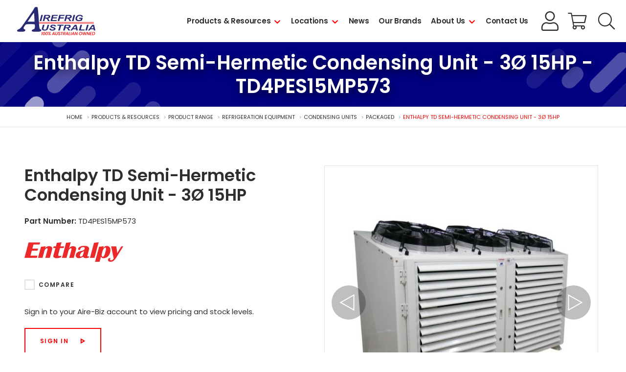

--- FILE ---
content_type: text/html; charset=utf-8
request_url: https://www.airefrig.com.au/products-resources/product-range/refrigeration-equipment/condensing-units/packaged/enthalpy-td-semi-hermetic-condensing-unit-3%C3%B8-15hp/td4pes15mp573
body_size: 43850
content:
<!DOCTYPE html><html><head id="head"><title>Enthalpy TD Semi-Hermetic Condensing Unit - 3Ø 15HP - Airefrig</title><meta charset="UTF-8" /><meta http-equiv="x-ua-compatible" content="ie=edge" /><meta name="viewport" content="width=device-width, initial-scale=1" /><link rel="dns-prefetch" href="https://www.google-analytics.com" /><link rel="icon" href="/favicon.ico" /><link rel="apple-touch-icon" href="/apple-touch-icon.png" /><link rel="apple-touch-icon-precomposed" href="/apple-touch-icon.png" /><link rel="stylesheet" href="/assets/stylesheets/css/main.css?v=1.0&d=20260122_v1" /><link href="https://fonts.googleapis.com/css?family=Poppins:400,500,600,700&display=swap" rel="stylesheet" /><script>(function(w,d,s,l,i){w[l]=w[l]||[];w[l].push({'gtm.start':
new Date().getTime(),event:'gtm.js'});var f=d.getElementsByTagName(s)[0],
j=d.createElement(s),dl=l!='dataLayer'?'&l='+l:'';j.async=true;j.src=
'https://www.googletagmanager.com/gtm.js?id='+i+dl;f.parentNode.insertBefore(j,f);
})(window,document,'script','dataLayer','GTM-NQLRSXD');</script><meta name="google-site-verification" content="6uK7fgGDTuJT4MFT0a8yv_dRkhtWvNY1W-w9y_cUrCQ" /><meta property="og:site_name" content="Airefrig" /><meta property="og:url" content="https://www.airefrig.com.au/products-resources/product-range/refrigeration-equipment/condensing-units/packaged/enthalpy-td-semi-hermetic-condensing-unit-3ø-15hp/td4pes15mp573" /><meta property="og:title" content="Enthalpy TD Semi-Hermetic Condensing Unit - 3Ø 15HP - Airefrig" /><meta property="og:description" content="" /><meta name="format-detection" content="telephone=no" /><link href="/cmspages/getresource.ashx?_templates=25739" type="text/css" rel="stylesheet" /></head><body class="LTR Chrome ENAU ContentBody"><noscript><iframe src="https://www.googletagmanager.com/ns.html?id=GTM-NQLRSXD" height="0" width="0" style="display:none;visibility:hidden"></iframe></noscript><form method="post" action="/products-resources/product-range/refrigeration-equipment/condensing-units/packaged/enthalpy-td-semi-hermetic-condensing-unit-3ø-15hp/td4pes15mp573" id="form"><div class="aspNetHidden"><input type="hidden" name="__CMSCsrfToken" id="__CMSCsrfToken" value="O3zJ0kgPaO33Su4ruohYJ+pIqj6SxX5zCCKmII+S9S+EW+fXh0K/hwTHkJasWJFiKdJDFHLZYsGQM7f7r/te+F/XCuQIGDnUmyRsYn0tMzQ=" /><input type="hidden" name="__EVENTTARGET" id="__EVENTTARGET" /><input type="hidden" name="__EVENTARGUMENT" id="__EVENTARGUMENT" /><input type="hidden" name="__VIEWSTATE" id="__VIEWSTATE" value="ayLYVEo8HbyihWGziATmvaIMUTGnV7/OjAxxwcIcD3O5Cw1whHiuDpL6C354CBKq0JDD6W0U+/tIAY55zXnvPKF/0PuLd7LHHG1NO181xHba8yBfMinUe4NoFyAIxZbnN8Blp/UjxClUGl3TiE36Pu0WKW5dfflG2GsHc2eCRL4nXkx1sYyR6VrnWwRUDQMpGbfa9I+x8pKEKUSJclj1cUJeLHOlvmHx70qin4BzSDX8pWynOHT7l/KQVw0ioRiAKeQ+tAj2OF1momxSuH4abaZ0APXsAbs8OjJVX7dmu/62uUga1448/Pjdif+TZfhFCnl2nhk2s1wgJiZaj9d7Ut/G9eVPVtzyZQmfPVTVEdruMlKn/[base64]/DwlVc5WdIWPcMR0MuJeuxYmnkeb3Q+PWOjyV0flXCI1refjzlo7uDiVX6dcMUvp/1Ttt5YygHevZzsmk8JfGGe2u4MFYYsutIq/sdIIHyCcSOyiYlMOg4MICbFW4AFDehAv+jrdlZUt7RLGhwWPo1NjkIiyQapzxwsaO5LKaBqeYMIOV8NXdbTbfi/UXj4/nc/rlN82KmfNB/4TkO/NjGpxPa3oOu2XT9Re0we/2IcJxb4YG4TPvKBIldHZzilQwd1H3Ujdo7yY34+eesqiUT/pXwgqOkqCsXxLdQEEAq3p67sMDJ0Gi8NJ62G1o0MBeyh0rDe6CoDPDaWfA94tf30uuyxL6F6zMQhx7UC+1UYkTf5uzMC5KRIHPiF6GTjhi/wnuRkzTyx8wpZZHPm9CIJ9UHV6H3/i3oJ++nOjXZwrr0SMaHPCJ8TQkppXvB+V7QLKwJWHzb9HkU+t0QGb2wd5PW/3fd568NLLlz8aWCwn12CK+e/qCgP7WMPLNGksyzQgxy9l/XvC8Ur+kpCJ6Be9mYTrko7O7xmgGwXwhR0hkasVwLv7LAs4/[base64]/9t7dD148x3DzzU1HXFQGqqWFFBcVjZJ+TaCLb5U4QtnaEtSoNaryMy+JB0SquOnCOiyZnlDVaYD5zv5sP7NTlgq/Vhtk/Eiqrmc5w4XEpUA5c6foyPxJNd4X+glffMAa4YNqw5ciYxNFuYs+5Z2O027p6Oo12E45Ms8Z6loECMxdErad5mPei1b4QeUu5m+P2SvCtjZR3FAQgR4LCjFxIkks1HydRZwpmNzyn/7DUa+3gFWikK0AiuQb4ixfBueBdgAyPZLoKNrSJkUvzQysS/p9+4Y/T3r/4v9jHoEd5okOO5WI1B1VB4+Ij3yxDsd/1xBnhBbI5zmf1fLTAMiGWJXVz1QQVH8IIJELDpSiM9/OXqKCSXovimga82TBnc7I1IbKuA+qWG/fnmqRh+mPsr5l5YHnIsBdjEDJRRHsQQ1gIga5tQNbBTHjgSO+z83gYUG7+S+3na2z1OaS3FKDnzb23CJ67Z0ZjTOf2bxbGk+G9m4vM2BmzgStjigqXeAg9HQ2zAgwYTP+EwBYaqiZaIIIIXN1Z2HwOchCX/SFedvJzI7sdnpWtJtXkn2UBHeIEGT9UCS6vk37IYdLH/LW8P8Y3nAjtvi2VoWWr2Re9NZleLI9N9pS8azefWIjZ8ODYF1f25BQlPMgOJ1kIUR82RplrpbQHPMuSSEXWONfTywFblSo+9i2dPThxge4mnh2Sno5HZ5j7m9dEzTjf8+q/oxVwb09zTmCDNHoF1iX/6Ic52DywDnZWr7u++nyqdj5taTQCo9Se+X0MTjYESxxNIjBA19xs+lEX84Ri6VHKxE+5V7w+IxEGqXxf9MkiolcSQCDQ+B3mBcsRdFvjIy0wmCTZZrqfD1Kv58+1xR+YEIYpJRbfLZwvbUB/bjDqNXvR14DTgUknEzUTLCX0Om2n5NvxJhb6yYx3b3nyWsHHCdOWjNied57lwlkmk9fU3dO7EgntloGXj09whVE/5yRY4NF+3KyiOXsJ9VqxQ8OHR0lZiJBlBDl+o66Kl1xXwIMjhpzk7LU//wBv91d2/ns4U+9wOSMuUNsU6Ql18JGpoGxB9p7HLOKuvo5KORsPzyunOCRnVWCSN872t0X1sUarx1C0g1qmM9jg0xh0nNBJ069wcbpeSMluUnNl+lfE2qqsWGPFqq64798adpzh3FSSQZIT0UrhLgV6buv2i0w4exkHkj/[base64]//Nr0eVHfJK5RM6BmlCUtWPRY/y0bZeNqKPfOAco1w2vVESp7DNqX6TCa92pRt5CYIQlJFTS8g9ECO0cPCRajWnk2Di/[base64]/3Z9P+ckL/DAHRRIAhL/KZsaK8Zwuyct2o4dyOIlqvsK+9aAA8DP/cQpUFt/KNGL/aRh2s/nGw4V+VQEqcO3uzSUg5MnJ71Ikpe0ZulfbiVM9kj7n4/9Pieae6y8nXAWoFyi/C9qecWNHbB1IHqTAHL5AVOsuR/zE1sAc2m/i2vA0DS9AP3QIfVlGlTkpLnDf0d+o3Fya08L9IV9afN0jndGMu0Ht13whxzXNES4rQdhI7OnCTlyzcu+xTjEUpqPnvYvpkbTCFpUpcY3Mh8oYl4KgoTgE7H2GOQk9UvuITkOiJL9NRPkfgpGOb5O2CEv3neMp1T6YPqJMplksFSP/E7BzGxPr6pxkEaF+L8GnAO6S4XPk1fplFG1hUhjr6aRv8PRMuBfcMlo04i8VQhpnaIUcp2cFaSv3orFuVBQ1vRPoDvK0SM2hvQa44OfLtkXrYTnySMHj79qsRtslxVc+ItmucrOaqIrgVju0U1vy1kRMaIpMDz7avE5smhf+Ma3aMn4Kz/A0pd0l1ILvB4/fr7a1JGTULwy8yBBjSXjbmBmz15kWiXVqdUfZy1KTxCD71oOlFbVvrLtH6QGIVcztvgUOt37FtnN6d+qhpNArC/y0hOUjsPqHAqdzGkuZVDqEl8+LzUTNWLW0b/pDB4871le9Dkpaq5Xzmuu6FhMzA5g8waFeX5KZ1stOhWU1OqrPeWoRKHH2RmCYfJawTE4rq50F/[base64]/Wgo/LsF3C7q+1BlcWGnglgrZ+vx7jmrbKhgBVP+1qyTc2YQw6u1u9hV2Dlz43AAej/6zJQukfbeFwS2bG+DNd0mbS/xu2rHHcRgg2tdHhUWyavGVmWbv9D1Sh8pDIB2jZI7ufaZXZUQrfM6wFdM26eYuvbePPEB8cPAqTszMuYMoTaO2lTRbmCCFOcQHtTtPv1ws3efW7HZiGK6vgwjo1o/XCkGM/8SEFLvGMOue1kbAHuoAoOFJ1FgZP4ln8L7wE2GnXyXBRNjomNYdJ0y+XIHN5ETet9cE10nQG0mQnI6m9PbDfXYVdr6R5LOABxUk6lcyTsbLHEEeP8lpgEilhZxD1kHOxFzkKhWSNqQr0GGcnJsbAQq5fBV0bbzakzWIQjP5gXuu/3cjInVnHf1BaO4iW3q/qGPVkFfpuwiQMijX5J2MH3LmJ6vS6dx/RP+umwWHZgzwPHqumOFFjr9hoiX0TL+5XZHgEx2eSXyUDlh0xIfF9hXNkZLjRAczqp1/ZDD1L/fnbJxMy4u3ctvx4plxUOzYqGfK9Wpd6Z7RwQ82oH7rxEWY8J7J/W+wXnOwbuYAmNvy1B7r0kr8IlW1DS4xHRAxOthC1FrkxWuaahHt/EhJy+qgZBg20MRpC23PIJAT4ciP/rG0kpftzWtIGw2GvRCi/exb06sSnolPGHDOmfw9JeyvdMO4VUhuzepuyWWhwqK5PxQodXFu0kV1kJQUyNk9TIgdFxFrEslfsBkZpxvcNzokj9jioU7/FxsVgiYNu5ScJpqg0IlBS8y7Vh6bTkfnnPBxupWXND/9f/AeNmInosGLG7t105IYixsalDpssWOkxmpcyjx5hOjrlvKUlrIaLge9MgWvI/FRT9+PTrn+GpGnUanVOq30I6eocc/wZE7GMxGBDRCUfzfX54xOzlCx5SITCHxZY5XBu0drVDa7sO7cXXv4G93NAgr4S6UJCecOScgGYWrFbHrB7la4IRY86KnzA7EtdU89+ftcYtwasL+LWMKLhHooTKgOjvnwmgLcbEmfoZfQlpOY891siuw77HHZDr8zRBta17McQwQ3Z6NR8IQHCqBtKo9IX/jwglfEaxPJyv0ynnPp0Qsn6Yc8FkydydWX9x7fZY28kspIzJMdjj28fYFePXF8R7NSmKlmDpLtCQMZ5fF2VX3SeOr74EUDsdn3NgDMpvncDxdDFIhssrAGwsBGDJxkXnJCKcJtBmC7TLkGEijyK0JETJbzCzCh98Kw3UKYQxfhZOBXYEbTQDuO/vXlBZvrReG2jZQqLQ9xVihj033yH35G562J4uyRz1mQuJMi7ddqtQ19iN1SDSHHKzERc4GlrpDpenvOImzsPiy1Oj1t+kIfYX9AGqZ1Q7T2Jto3P8vDRDPgrgRmmyEdJx3ohg0YK60wgzxBYGXLeeMzRAaHq3NyTHgkTCLLNEcP/ygw2izcmdHrMhY4z1nlVIHFGFS0qVdAAxeSVP1lHxdmda8KwlWZ+F46MahPWIQ0inZgf/A/W8iqEHzdaWMz+lxVHAywKWvlh+JdrL6ev3h29ubUCCiTltsq3g4MB4rCOdAK2cZugaJ/RRlBL8ML9ybwfyZBQo0oG2uArMiFEBt+xjv2N2YMWfZP5HgOvz2x54MDaM6eedkWmex5RZB0Cf2yt8HKbUe8SYfbM2fyA5Ze+gsFSc+JaLTllq7GttiiBIllRaK3chBaN/j39+INCptD7iikKNWZWBognHmfKKaW2XgsEGNTPrR4xvq56ZusbaEFtFSg1/AlXnwfqP50LWDsxJbpyR8QvEoSkdePcEvu7DFYodJ8iEQvXhajkMtCJO1ZzC4/gvGjxJ3tWMKGdvt3KezdlDmOyN+jasLZ0fGXNu9ZIwRXt9sL8ZZV8n4eWkyHSor8y5iyimXFz5lAQF/g+KFOzM4SFHhhy5v7sSCt/rEAvgDtkl8cMn9BmA20Iw9zudokbwJ36xDSwJ/Qq1wc8+PrTavVM9cOdCf8i0MTudF1vgx2XmxvwmIJQhCIVbbbZZdn+VBiadZxiyC2ItKRFQ+X4TZarpen5Ugxdxg7LzxrwURaXJsmuy5BEz9MtJoeDvUQfL11kc/UnQ8Qg3eZfGrASzM3pPVvb5N+FxxE0+8q25u6Zvt73yyAdzhsiurAAOISr3uV1oUUUv8Oyz8F76Pb79DTDvFn2BiiBwqEXNcXFHwxywFFgZ8jIJLdk8mk2vxaUcR5Sb8wWwKTZK+7gqFi4+En35xjG9q2PXBjIy61qVVBbilcd5ueaH0kI/98c9n8nvgdgi5u/AEcEyiOlAhn7jUyfMSpRmLwz0/DUXipGJ7F1G+7Ok4/gtDRLsHB/VMDP5qfwvNlNZVz4bD26kMH/5r+wN6/J9qzGTQ91FnzvUP8mfxxekaR6jnUH8OuuHN186p0oPKHQURHWsWrTW/Bv+vyEHY+ITYdhHboOStU0dUC6OPx81/4x21IoYM2g1MijSSPxcsV/nhPqupN9bpLvxs2obcy08RW5Mq6k5G8xUweW9YnTHJjilL1cOeSZ466rpfZsQq9/+eJNeZp7A1htiHWmyiVIFl+cwn4AR72eSDMMjvgxD5dJqvDbfes/dD1qAto4FqX60N9gvxsljT7uHYRiCVhQRGSbnyQ/oabHhwPPXwSyuFLj1qYfdniWkov8OAj3i0y5Qh8LGBSvAH2JBJS3P6Nw+M9+OgwtYORKWlm8njhmQRovpoJa6eczoydD03NyFrOuSF7esDqv+6MRU/1ukcLEDxPPQl0Bkvv6VKDKtYvF8GJPor10vnx4FtiIf4+T8fCgAORg6Sw2yEegif0UZ46kMlDMpZIVDjZnTUBf2idwBOm1yrrtrijA63XKNCRVGgPlO64Yd0oiZqwt7jg80uuiT/4YZQliSQwNev3lqz57xg5SuBUe7ZBpLBAYIBA7OLMGWbSnB0nEdh339bYo/gsFgGbT5WyExNFwhxphEVZj9MFPsGheum5mFQwupnKs1CasGLXgoWTgaWI7rWh+IHHMwxdJQJ1umrzACs66f5nNz9a/[base64]/jdTx82M6SCzuyy0ZiyceVy8oacAFzxErWqjS7k5afVt6ls05wEbCIcwyI6RLIPlFLPKANsZPqAVitDdB8JoaZPWB5idQc0q2UFjNCBYKkZIGv5wiKP7qpP411B6amgMXKrYTrhJ1/[base64]/CZXP5GyzVdxOSxi/[base64]/3iqsxgFFgrmBO1sD1gAlEHxeXtuYXGnvq3UfQBLYT7eXrfVV4meYbvQuTVXO4xAxQ0YnAF5vTOITjdJyiW6KPNkqlUJGcHFWSjPMqDGhGMSEHqaT+AwJEu0xLrBZs8n5rnLDNcRNINpPeSUOwobGeBR/n03q6CZ1Ob3VeMG3pbvcw+kLyujgHR7mh0sY5Bzf93i0J02Qp39UFMBA6oDAA5/FnnumxlnrFf5QwvXTV83bvW2nRfcVR7VPJOsPtFJsGvx2z8hdQnqA8+MEP7ZRJtoXejh7zfmtK1zuVMCvXIT4w1OLuf29QbRQdGguw1BydIsbyA/ExfyBDNL+/i/t6ykNpr+vqTfWB+dwuUZUbMuzWc9aK5tR8pKB0uV4zhy6nWFZwLB/xYk8FVuYSb0OC9w/ANSI8/DVniSLFa0rdqYV0kl2CiOF4Tm2y+KcHi3s3ZvfDeUZA/s1OSPlY3xO9PC0I2I7kxLCENc4Sy+PRUdUb5rWuwLgBpIWXA9CbQyJvTzSolndyO7PCLSlBdwDZh+bws2qr9S8IB40h2s0jj0mmZ3F+0eGperj9fCq4wVoe9ZKK2M2D1VYLEjscHInVHKiuP+h/IN4E+OwuSCbCOddF4pr6zdLR4BozBRQnKNamwhQhGdQzoS19qDio2Lh6rzU/C3K7d4OhsGjFP58bmWQERNK1QtRajLK/RcwTb21WPukTQuBA82ZU6ReqPiLk03YmUdm+udg1e9Kpc1YHrdPAXZim8lxpu4RrtJOqab+sENJ1hDhh3XiIyD2jwCFrlJ/ttmhPq3eqTQp9FD0DMtjY3Y/hZW1VQgrXH22y4s1cma0U8cZ1ZSbQFUeXYNsWog92W5vk2adHsEHCYYfI0bc6MGY2wVfslFjF3fBSiItPPMCxEq6ec51nFVZktMxwaKt7B6a7BuwJUUt/XpyXuhPafHNkF3q62IW3QstwrMmbC1VaG44veNCbk1mYAXrw5F2GDKxxogbVJHQTDLeVlxv4EOWNWEDSJhcq16eT6fxZaVvNCNcptVVYDmJUS9ItxtLA8/1QRtrUiUP2b3/AaFo+ft/S0VhFXwqoTM2AdXTQu765q8UYpA5HxuKq/G2sUBbWcYKEtiHErBPc4pP9WHsDZNmGYRgDVURfJctuygffzm0o2kxFJsWhUj8/+TdH12mQdLnrjveVxuCjKmuXsxNV0fS+qrN8wCA/+rRgIFxHCEhNRy0DI2fRqyp696PCkguDXJ3POkbKBPIR+WRAZzCdjN8oSdzQ89vuanb10s+dco92O8jAYcwnYv/+CxervM8v9jvvmNVJC0i99+mPhGS2PYdRzxQpoBibCE12BTaXe8iaC+lWPQat3rfPhvN0zMJvfMhhJ3DXXKsyvVejJc3eAezrqDVdRdJBMfyLDzVJcvVmZp6EqjqApBRTFOettuXw1IXAI5thuV4aCrCBG2zB7lhrWhh6V2C9co7eL/7Wx98df3++cuvEbP9szQJy4IqoTWxuXKULf9WFoFrsBXBCvjcmKiyDzQeC50/WMT9q/SDTIJAtaPpxDR2tz1rlXgEsmbuYRvwjnk7xBXk8d2T/fCWkjE01AeMid8kqtCjJhYpxJOTLnJPnEcQgMFrUB+afFhQGqoxq7smTF/RXGD+pYrukhI1PqE5DYF+DmO/DctF7ycCOYM1OZ7IqMSMV/qoyVH6IdnagDx4RMLeMBskvnOvsa7/jGVJrRrVgsyS+4v6ZTkOiXZmOWIUWIguOvboUVfFUNAIcExM3g21l6m+dAk63B+qX1N90iUvnmqP92IufooDKIYbvffSyAhV440lwWMzkniaSZHrsdjQqk4rA5yTztcF0TzQ961AXiRUNBIsSTZW0tgQB9UDgJAh2pi+CTYC8Y+fVjAl9HalDAv7T+/fCorZiI5+vp8/fvt+gSKZ1uyDaVgZSJWHLyWRt7+cH3zRwx+T3Gq5K5jd30ndTTpx0Ns6PtNk0HctmE47pkdsQ/lrVEoZlcRevfXnAqFi+bdT+Zy4RlHzzeIVEsMr5WnRB/CW9zats4GHYAM22SZho7Mj+WdQrRFPErsZh8b41JADc8OzisG812nQ0tiBnx7u8QgrD1weqU0nXW1pS8W3MWQ2GHGkAPUwul2mS0RAVmk02wOkWoFPuXXHKoPMxXoVUC2EmiRii/zQXeguEivK9K9qaMtBGQ/oG83ZzGtO343czgg+CsCelpghxhWM0ZEdQshs4ZxFvp7ipKqT/CzeJf6PQ20xskHFnY1ctTvaPUfbkFJMr6TzYts3uV/en7T9D4HMx0Zj1hI+UaHj3aPnKJsReoKO9gxntBurYTbetYVMmrQsux0+iz3v45py8vJol6y0YfILPxny5eLMnT+x3GcbJ+XnKyhOfcjpxnwVvzKzgF/hicUh7cYNEHXKkkYp82HOp5Vc+aB397LYvqXrCGjcgFXXqadaCwqZRfDfL30+GAKvaZKUqAnLPZXOammVbiJwml5Hg/rc8aBZPWilfYnRew4sFy4p2VXqcNSmgjikSh7yw30oF7ROei+jSDGSmTcCwUS0bGnQw7/FbWr8pSmn4oMvbqgdPjzFHtc2rsuLv8Ivir0eRycKy3KY6JFcFiiBbYdGnk1b90rW/cOzw1CTgyu0i4eB50h/7qki71COpa+zGr9c8qXK3M46lmeEKOLL+3IbUcV2hyTnHF8k54e+QG6KqlUKHHERoHeCSuydaRxbDJdRZKT3E1G61AmPK6bc0/SHPyu8hRhwpnhU5Om7oXPII7JyK6hYvNbNUfVV/5lPW0FkLduU9/Q8RPkr3hLjSyMTmuRjbcujEx/ihAFBAowIjEq36731jfevLTMI61tt8Sr2IWV5joJYmCjd9BwnSn5SiapgTHA8X4tgpUXVeLDRFaw2rFvk8uHYsayisK5hvSc5mkhgOiGIJiABXtN5pGkvugTyA5jwyHhh6CtoigvL7KVq+ihCYdefE1P9v+eo1aU9KleyaYX0OsaZx4ZotDRqzmsYYWUEA4xZKy/63hjjD/87uq9sThUCO8xd8bek4vGSJJaTfgutSzEs5zBY6sHGyKo5+UMlwTpt1kboRkzHUHPOA9wTaMr4LClQ/4ArMmTn1cOLJESI/uIHiRTovobE1MVKn0LLuq+VsSc7VaPB+dgWaTE5Sr8MQDG0E7Gd7WJDwLZOAaABdD1peWnfJryRE7My1k3S+E40KWPnkVTivx0CS2v05tSsIZc0GHQv8giUUpxieg95Ash++D+SQpzQ1GQiW+uYgXly9qeK3LII86Q6x5aaeCFlTbxk5t+ibBpb7s3C/[base64]/xEszLk0JsLhnnDkwvSSTXa2qsl179XwRq32RCeCfvWPqYV/JeikXWTl+z7bHwwSLWM0/u9gnVKgaZhj0RRKqzTtuptENUrPMZ5Ar/xeEjzCR+aH7XR6iUfGc06z/F/3kfRQ/zOFz2LOozJJB7GDkUVwZGTGtm5MUtcKvHgiIGvpXkcrdQAYRl+svszQvRYednQHdvrz4Jy0xiIwummGYZlaFwNwvJxXMeza5U+MwKNGbSBxM11xWjJbp2aZ7+iD2zrn3pD+Hxq7S+ADF2SpLzDUy1ahNGQ0JZQB/or+c3NGZLR55nk8huDCLp6VROKlzDKP2gq83zNQHXYxyJOQwRIta3dO1zFcFiGO0/2TuWCFxilNOXPH+aJdc9BBujLRJGLr/1q53wbhNHY9m5Y9ZvF7m8hSAw++sj8oDO1EFzWqCOq6U09/HrHIHK+My1ro9Qcy65TmZAZ2mGvuBf9qxQUAPXFSANtSgxnPu+VmpKxz4TjfYHamiNR2mNM7vc/6anzOIfbYsjK6jzI8TEG7mufYCBCCXteznZ0AgTNTrdHadE4Qr15S7ZcRYmVlklgYTbC0wDnkeovhHUP00wW8EVLJJzjhf8JszhEBdXlljBCCoA4fveiS9qFnt4/z6Dr/[base64]/UN1eRX5aUuZPH3av2FMVVpKJNBqmqXVGPpsTuqleGVawCzVYYqbYThvkWjllPGlPNl1h38ib8aaaTb1Qc3Azck4w51IeEo65lu205qewPvkiRJY+EOrDC0PQM84WLcEq6aOJbHO6zzW4g8xNGgXQHl0lK9fL4dgWTaBOF45riJqOBpiJxD9NzWmf73z6b2/J01QVMwf/VGecC+uw0pDn1lvrXIZlaRWUgZM8cwgYzM481Yw7Bi3qy6z4gBiefA4qWg2YN5qPVLvZdEgtGR3Gk1Iotq/2L8wfSrjX4V2fvajqbrPcrK+SS97cVnij+0+WR9zmeiyOHOCu5Xb9Tf7ah4CKVe8YcNrbvrHiujJVaCEAzW5tk/bHE62iPepChWGyM3MZD583iVElzv7af/btyMqXUVQoQOjPQd5JWevk2wl1ctgZFy9nZmUpWzkuZGlbfminAgSgCGSQddP+s27N//U8icd1hw1W8DDORyBmsdmf02t+jkVovHoMSAQUSm/4R2l/4lOiRg3GjmGg343/PgejLk+p2Fl6rbHm36w0q4mtNTjN+zrVehcRUVaYjhDjh8aU6RMwAUl3B0tMTIFcQoGkHdx+NHcKNhXi6twn21nJiF+nxAFAWJUXspFJKJouS6ksVzmFXuee51L0JPjrLhHza4zlnhWXO974aagje+26KQhLtjG+SN3T9WpX5HIiD/hoyr2KKxU4feg5jlvCJeZz8FrZ0MGRtNCi8/j7PRlHwXoxl4Dte2kuEfyT73k/LU/Gptmao9La1sudK9c8uk7+kEajAcKu//gC4pzM7k1rcQDcvAdYu9t6utB0ihcDl0WEfXQmjRUCb0AtbG8y18l4ZUuIWHP6ge+0uUJBtzCOjwcP3437LluAgPBQusezYqKI040SNWM2jZxVk5dXFykE74dRDqNqjDg3pzVU0EztFiEKtu/LywF8xyKgTAUmdgi79yYPb1dDTVKiqGL4tMTqHjjfR3pFsuFNyjPS8Pb3HxpJnJmuV2bRaW5SI/EvYiyL90nqscREyyFfFZt1rKMVD6RTH0lqQ5sfGp8svhIYipVQFB6+vIatc/Wn8TB0i+Qmeq1nJ1RDrO/7TvEU5XiLGwYzzqpGB5CkDplfwZ8IpdawvaaSttI8geC1DaLdxOirgDaWX/shB/WeCFSv3Ecr27bI3guh5hY4H6NPVgdgkMkrgZ5mKTwBQvPQuvf/U+C5tMcDd0mL6UUqRcwNvkKZTobn2iAybacmT6MLuw2TDpokof3pPqD4cYYy6R+Nz+N1WjjcVnijp++z7z/nCnrOzqL2oYHiWK9ydsR5/sBi1hhIsen35VjVTBceGYDF/IW7w/IalKuQo5qX/5PJ9h+VfBlWIg1VAbLZvSf5ot4rcGPZaexgMEXOynx6ECDk6RY02Q2X/Xph0ERlTDVonA1PSPtGuUYU2QF+W6VywZHrpIt5A0rVxrFhZhYeviiN6lyu6S9RRTfPq6/k45kJ0hF+A1c5nhredE7IorTGXShGKAK2p33IbEaGM0fj4TRbheffpIsettmD6sve4Z/zosl1pC21xLkLa3ZnL3zZxI7f91+DwBzGTjscANhcb+imIHY2+tXm0yKi04uB93pOiHxhpcKLRpdJK/t17IUPe56BYvVgYeWGBS4d2uuqn0lB9cFHYq77x8Z1V+imMMldGZlZpYo0JVvnfZeTXm/umhoFHbNbiQdX//HVCIq+YIATlrNfXNjc+B/WhCDjnNhNzb3X4ANodSwM2KGRrD9+dr7BB8G3w9jQsrxTYREgrxJJ4xAIRSnLjKwVpg2JzTsCxJtqDSaSIO6jSOqhS8u0OV3cvRVI/UIYRFcSqiCIUE82ohEWxyJKaXMi4vt/lIPLWwDPaC2rNv5OnCaY6mzbVAv2yP0Bbs0WxU7o43hwjorwQMsulk3kwicRfqtQZouk1EmJTw3CiMDQiqwlWO//fGZgAfi60VJHtt6KjKY3pT6fmQKEH+QHw3IhImow8mJ6vkBsYOW8hgmFjAmsbUtp1GoZum7bl/K//XQL6VKmeeaopm4Lb7O50tS1gSAYEAVN6Lvh54HaaRnc8IKk2VDATNMQ93Tc+f1XQNkVtzykG4KwSezY1NjzbepWEG24ATAg/7ad2W2xdLSfg0WhDB0M5rjpyjTvG5hQYAAPDFTYiwO0+1lTvlDhRIjTGF5PYvCNiGYzou3YDu5xwQzQYTVjtUTvnU8V10elITDW8CCsb8+b7QjDEn3l9z8rwUuyN8rRpVQUcR4NgBDT4XUGvhKXEEFVgdoTyIegfAb2U/WEET/ODotRy1NzrBHN34ziTic108J3YrTsvnaimPoOmAuc3swKYpxQcdHm+4adZP7LECUqPnH3i0ET7ijPE0YwuGjmLJPnkLkXRaChpAt5xj/pc10yCEt9b0QeJbRhmXoaB5VSLGU7ZVfXzgQivNnSJpiFqWevpZ2+/KJ0UAjWVUWuXyS0/mS10k8gQ+m6Isi6wtmjVKLetbNzzeUCKM6MZ3znXiUJ2ZPxMEvSGPTzB3wMjIIIOi3Q8wrAfXxyviCZQIQ9Gc7HHWGnw52MtW5yGcbIgNnQhmnxQNIha9cQwf4//[base64]/DV90lLApC4tKsqtes1X/JOkNsJ9p9CZMU7Cv4RDdvXSOFYyli9M3pft55OMDXq30reR77PjdlSuw2EHTCb/ncEzSIu/ft8QYkxjKljG3/UCvIrrSKdWbyjuWzRMUeQN2QGBGu52T+WslXmtu4YdiT7tdyuiX3GGZkwscSFzSfWCCT5nijs/N0Vj1Cgr6dYGJyBFiqYEf1DMc+xp/GPc4IDVrFyFyi9bZy9f0Xm0bijNop9Ew/UZRGURuRhdCiGWPYlr4fkSEvZx78jF1TXP/6K4kSmxtq6uXj5C7VtSLFfCnZib5QYyp/1HQuMGQbDN8eIYzbS56TYIi5xcM0IceiMvE+1HN7+aShhUtiHZxt9SpPqhxc5CvE8XBoHcenomoA12nPPo2PT4QAD/[base64]/prIkqSyckw4PBVTDZwjNJxIBWZfvHufjFG7114l8U24KZloh3FbZFjSz/7vx9HeIWUDxj+3yPkxKD65UjASFLdcSGYzBWaScT1TnK+QO3V4ZGKklB+aGL3lLQUJckpG033EyEG9tujZZW9giKY0GWfWgJMn+8R7+ol+0NkjuOCFv6v162vqOyorAhd4tPjd0oc16kkOLqEGrlAbRpdWDbJbcCQdBEPRpBTQyXSbV/iBuHct//USZRFNV7UOG734bkSwe2EJuHMWeZf/PEKplx4p/n0JDrmJQP/smgANCiLRgKIVN4iFDmS4Xoz2ab3KdWm61K9GjKUKqBzusHbxT7Yfkz6Rk4xGcfqrsWSQd1lnRLTEizCQgsuHbD/AKJzCd6h/VaAguisQA5lIoXynDCUqeCy/O3RfOebcELTjKt7qV2eSFEypsnpDtLi2AhT5SFRffPTSgjKZquQRdn41CCLx6MPhTKZqul89Y8n2BKVsmLEAhGCekJiwmCSs69nKfXcO/aLEowaMbk0TS7+9FmUyo09Bcc1piQkm7/Lgf5mG7THQEwcw2Y+IlaURpjkot16bV2PPa1I41tiavo+DJryZA9M1Cp7P3y5HhCM81CuZK+6ZKIgA0XmuiGk2hZyt0h+qQHWGBPcr7KoDYQ4gXWgoynvm95HCiuxOryUwDd1Kjb82dYKO67dRU3BFaNJesNDPFQ3ron0gDPIUAgcTIKqD6qr/CNvy+o9++sPeVY8lktx2oasYj3TEbxMV0pvQyCt8gEeC25fKb4fGFrctLiH8xL7A1ITIvHyMt/I3vekXw7HXquUM3XQCjKXZMlGpc2lA/bX5MHwgqaAYZz1DoHwyaLyTaxfrMKAW8yhImJJh42tXiozDbTMm2KVSJx1x0k5UfYl+af6hGucC56idaZq27xxf5o/hL+/F2za8jN3GPxRWuaBjGpmd2MPbqPP/1CQ7ni6LvE6sJpX5iziM73HtVfdRQ7uco04DS6IzbDSX2BZiRR7v2UjAmpZnZI/1uf8vUuTICyCqgOSfohQTP/+lDRIP1I6gDugZpR573xsom1d6njTTeiv/C1jtDrbRtL9G/Sbs189S2L7JBI7W8m2riFbrBMSmMj+tMndZ8IYMh9fF9prmv9YJnBHv28bUIlMvndxYsFo1xJml3FmVZcF66ehzlVh1E3SsVx+NGrDyuf+99HRxAcQqMvVFd+y2f4TpGy8aOV7nOrP71irAoq33llIYqiKnkZyFBYlQ5qaalw5RF88kGoF5+bVbtbLvPgodALUHXU6Z/CDV7iZMemYt4diMN0/AMJULnhKfzejFMaIEmNe+EP0EUPxA2Z1NK3VwBJUd05J7Gtohni45/XdXQZL4G/3H478d77KJSS4uvdPDBOIKB1/nxWdu8l2YdSmWFinfKBEcA5D/UUWlYeGhyrLL82LRjaAvSqUcmYShk0El2JrGBF/2z6mEtL33fJT8YPi7QK7UfSV2uKx+vDSUTG0VzvgCwPhjq0xjHb4FujCdKxt//YHQMSRSGycbiz/fikcqvOhcBiS88K0Tw2itoWBUvDSbbwK9s/6fw/7ZuvtCaIinLL4OChMysyax6NoKShJn/1ydttF3kwj0WyWpus+Bg65D89No1gTCfE2yecwuXQbJo1Ald4Oh5Ddk2vsTg38HB/l4POA+ykjSAdvOv/[base64]/RN7UNoQknRjV9X897uhlKVB0ExARUiHBZzjpLjSNvxSTquIcPUiyYEH8EfNQX4Jddi9Y+CZURYrrZMozIGUJ2E8WRFxIErOk8JE1kMdWMo1V5GeO7QrPjAtXLm9gEt/n7uSrJWBAaP+34Q5R8n01tXFPmGjOiZsepMgXw4aGEcZWM5DFoMfsTH908oS/xqY/KB0a6QVF4JmOyPVEpNVUsHCT33vLTp0AiB1ku+pCYUvH4VCAmu55JAEcX3Esn1UAjYj22tYAJgJaYKWFsG3p1B6kDZ3SekZDOthKqR2ldmQbxlfH/qvkmTE7nY+DaVI36J0OtLF6hfkOZBGu9cqe7wt7wuZiO6qPuTQJSTgMHsQRMT6hEnRs4JI4/f0DyXTuSG1RgbacSbSJKGPMfYLgchlG1SDFjwWj0GgUtED+wuyzKsEaNmhZKNQshm/xZAzURWg8MpGvAdp95bvUcIJF1vx7B0QqaRcC0Fwgs2MGNfzWv+ahwJjz0711pBYhb6iMWYEgUDxZo61iojbwdevXLLo3x4iI8gt8Vf9644L25HYFjy94zwFlqZKjn+jlVpaTvXt8ghYn2PjSZgPM8FRaPG9x5tWrdmnKeZsIC/XEA7sclPfJt406/OFwiBDmw0nYD46RaTCwdZxWQgNzz5bTOHKYgceAng8uH2pBAhCqp3bP+RPtl3t1HbtNALlDyGZeI91XbY2I+k7iOfyvBHEgxshg8CHtiHn4UxGjUWJyYjd7ARvqjAb5SWjc2nleenwvV9zZBzcq6vMQUkJ5M1nd/PIxp2Fvflb9KrPzhywrccG1Z1Q8dzFn9yMXlpLCz+BQJJ1e0pGuhFnGQRLxvZSOlSh8IWwjR9j7Jhm7MHZGJiZHvb26aTWwdKdVH+mOmVpdSTCJoKn7HiYQ8kGTH94h+fmpYfUyzH2GGwhHlGVFgxr20KNzyYFiSK9/rtnxxBk4P8yLhbrOrit9wp8dlqrJwCAeTCuyioicqmyrJN4TFrcC6gl2akRNEUE47X36yH8Le9ivwt0HXXDl0HP1kUJnxErRHJwpNGaaU/DXbOjvk+nth+tjsTQnu0GioobY5lqlVGg75FBUVbjnx4xopzCq6A8PaVULV2gl5sIA067/gQT3PY8Rr+1ZtF0aMP4CLRm5x43dxsSLEUa8GnvewR9ppeOYs2Ig4lkNlVijQ58BZrzMMDDv9Kn13YKewfVcPuHlKwoeK8H1HjiqUovr50Hacmyq8ZUQWh0d8O1g0DNIXta7EMEmUvdB4JuiOKmYZ5vqTOQ0rQ0Ee/s4KoORcmxZVZkkJ7ItQZxfRLT+jyCYhKPcmW3p6PE5t5mXhFd/JIhOdOIpubEPk1BKX9SAF4HjIKLlDb+P3lyCsaVFK2COxqGu0YyQQXOpYfSaq2bJiI60GBiNNSzEGlQ5N7WH44xIR3pFaXrCcceZ/WJ8NHC7MZxWPUN1Gt6j7l9lnV534TCvj4X8ivnzI7IkKCxEm1Uf5unAb2oXVhsSIu5T/vo47Movv6qlVWadjslEl65sMcs6/WTZrobeaAwwxcTj2txl2nCEdUra9TDBuYvZ7JRvnEEMxDB9NCGHRlt1tDPE2nvp7ty3RyZHr0LGAQT/MJ3Ng65w853QoQ66XBMr45cV6Gh7GJg1sbTKd49WBtlBaCqUh85Vrh8uKiw+e35arufHz9m3u/+074hJy6daAuyqr+Oe3MEP7Ourgz95IqiOyB1w1Iw7SmzyZIF0B+Hv4TfVk6Os42XJrR5CvI6fMOgq+sjC9jzHr9oDJ+xNSPXCIZzAPZTeH/[base64]/g/Cce16LF0K1TcLa/mNklfX4F2S4O+yHzLNoAC8RdngjThDOYIz2SCqq0gQSNIz7CdUMoQDIGM4c0MXgZh2lEr+KWlwPYHVcnSbcGZ4a5el2iuDiHp8LNXXxnORFJO/rAio4H4Wo6syEpN5JbP/WgFH0DEU24yLK1E9ua6+3XbfDJOuO/wN3BwTWQp8kiehTL7pB2lJmjfT9KgePdL7wFpkjAs3SAKJl8bqiwOpDcyD6ZZjFGWxpK5jmAZhk88k7jlwIrYg2l+ByegZWzZKmorW+bUqlJ7uW9HZYLXrVX46RF+jzmEwBZn9GWlqw7ZRAI0WYAJOqZXnykMEa983/OJb+OB9oszRvNEFvosH2UQSWCNoUPFCdBqR60BkkNHq1mbbxizrpDznwykTJfHmWKA3tzWzHh7ytai6AFuIXqR3lfVDYh/d/Vl7YeS/jHtCkjz7nZAObfepCcA7zePP2soNxVWchOPthI2pic0mHk4uwZ+zT8IgrfijXay4+E4PXjV/pApMJWmalaw9Giuy8gFL3WIFSmGm6xUshfgLtWPW0lNUUaLzqZWiFUEqRXhONPPEAm/o/l80kiyj0vtFEy1MetldVm0r9YACUl7yjNHAtGKfcj34fQvWxUNfvdqkmK3IfiFBpnhg9Dkke5yGGiGiqey07+pvCKZZvY7H0fqhFnIBW9R1V2eOSKnwVWKutV7ISLJk4RjzED2IwdLwFG2ZUQn5C9rhJaDa3QDBPvSjg3yWO2A9ZrfH0Ul/DChB1qyzZaDDdWvlEJLR5yLgsaeUvj0T/mGu7tkQ2IRLnlJ9yeoO28z8qna7m/w5ENrOGBiLk6jLLiuQ3E+MQaz3BW8+A3p/F580610jEdKzb40Otx5+BOsodubWBzjaaev6kIygSzWqQEA155+/XGAMlf1pxRizrobvCGQG2Ni/+Olgq7nC3irVZpaNgoIg6Lti79jLyaEGTom1brARomgWVXkc4tOg2Ew5LO8e6Zao7rkfGexDgKhd2KWvqjP7vGh1KilAYmasvK/bUwX4ODixW0oJXgl5DcNoFKf8j5ktpHb80sTObFtymdGtCUo8gjVCMLVkU8JvCtpPJz4ZhCFCbPXjg1A90j0oSttTACwHmH/Bce3BCFZOMGOU9cwYUtwxjav9SH9/u6z80S3odw616zZk5L5Msk4OWXpmJOuDs2C6jsiQ8dxk5vD7WiHCAaUsUsy/MIHnOb/zcjLwVUjWgsAwEoNWzlUOLLkbQrG+DKZexEtfYo3W76A++cD2oEs9KthQivHQ9TCC2HIXZAB6o5AiO2ySIJh+Chk1L3N9HLpyha+tN9fMw8qIVkNNVvLu7PvdT1Y/lALjez2Vodk0C+tmnvH35eeKR2fi2M8G1IWa9q/wLX3aNv8Sd5XgmvYZy1GM90NTJPzG2Hsd6ukGkZDckjQRZiqdkZyEvHyAnjkLIJUVBNL/tbhgjynPvbT4Kjkq7HHD6XnG2QX2E4Qwa4QqqL8+R8liELbzNjwO+dT6ai4o0hs4pVzW3cGV8FcB9zbFl42tf062p99jE3DgK/SUw24XYsnaLO7wTJVyWqOrMA671civAurSE0hgzHX7OX/JfZm+jSG7xoGm4AmMco0O/l5OJLfULhhK3vQxFaSZYnckaQZEi8/Wb0pp+a8FKigE0FqeKrmupeFuBVXfnxgoOBBz0+mmUuA6sJuz0hGoUO64ZkFDbUICAyxa3LpRmBxAITbg1PjJeB+UxDw2By3JF1rbcmFzT7RO8qG69rvy3ARLVzvZBg+Jn+Ld7oC1z9i4L4gFUu20/kHRXcyXa/LIRKLSHBvRa8bO+OdpOlUElfycOtaEFFdthgvH5DGTmAVkh3LNjYRTHdySeBXIMv4tTb1varWlbuCT2l7MfsAElzTVVQiIPY2FE/MVAwkKY7LRt70PWDPkvWjYShU+lQ5zBO5Wzdevy7oSMqxqtv5UBccSqCIFV2kmuxiLeeCtdEojkWtC5xU4ZtYV1q7OMd4E3FXw7jpNqPhOJ9V1VfHQpB/sQVWAtGgJvM5304tWMmCiPjYKTqyuDYMTcAuEGXmUbCbgjtQI2xAQHSfcxIssYj9qcNq3tuRpkqkCJwrhaIo41HoyvdyjxBrGS6q0PVFSS4MzD4hUbVMiuVk3Q+cfVouLk7pt6sJD8wF8875UbKk5JZjyXTyF/lEg5gWrkxhCNETjXZBeANXXO1XP7enylz2hrqkzg19ixYpjPlyJ3o6Q4FGL2yFhyj2ACWBKjymZhEzVIZKNDDE72HddEY7/e711Z3C5lbxSEAYsb8AGx2cMuOal1AH0VINuROcIv/bZFZ2i0s9aEiOb88+jCefjebg9rFgz7ZPLN/brEjPyCFdVq+gr+XGW80dFeMAyUMQys7E37bs9w4I0kT3pmLg1QVzxACWDpNsvCEtb30Z17Y5gwdmqUtN/XVJoNl0+57DEpqErG0FCOqJWDZ7e1AyvGAXXLHKiphlZTlrHqbrnsRKJAyiMqsJ2D+39VwGwwclcSdJnEun/hZ1VP3RjVc3tvS8Yl74SQxRF+XxmhVhW6jisPgUZ6qa7Q3ICHI7A/LdpCPKdEVYYxMSCFwaCqEFxhbzlJsB5V05a/ylu6wAmdmwIDfwmHyP9ikSH032vnICdUD06X5odjUMy7iTMipOv+/n+niabz+LknhFzXEx4AySqapBRBDgfLclKB9V74lJELAUC+n7dJ+Ym3ozpbT8niBmvojIcNrVKO0G6zIEB52ZkZYNBgRf6eYjxaSuYu5klMwS/+YrKgeAo/isgCy86+V39jaZum4d3QG2y28ESk8S4T6PWiqGGghamp6m59PDT0iOF/MbaQPspCN6jRl2DOpG1NyiVpyZs7IG+g7ZSj89OlIhu/HU2vV2/[base64]/A5zkvaJ3xWSxIICncAG4lSErNBJmpvb5w60bVXbqimGSQWi1fjy3nI5RwZIKiWzVfNroapY3GKDCSREQM9uuD6pSTrVaWu3xKDx0ShNaoiTKwWQEp/iQ9Of8tGuFPOE3j3cGKcVpnq7c4kU4ySaFAQcq9MNRMtvBiLW4iLnTBOYZFwqQ0B1Ud2gbTkkEqWGy+VvSSp8u96XEajNf9hWJs84hID9aFBDp07rElf0v22rPpHhR+duHen4fYa9PsvTGDMrJH8Zds4z2PM+y/MvwmWId6Ke+chcNraIz7Ej2ylrTETrv2EvO3LaHQ7Z7TDgIE+oY6lYLvfpOWT8kqhy1zQPGdnQt+9ju3GFQUqlTQrO1mYFeNggyydkmJw1MPW0IipBB+1/bKFmU+L1iPqWu3Snfh3ZMhbFz4t92Gi0b5VWi5B5wb9yzzeT1LWT5X7p1GsV21s17vyM1w/L7SpChI5HuMxJY8bLMXaHudSGPWhTJwvjdE7FUCvWE0BvYmC3pWu6Fa5QSlwpYD15YeVu2oDevDixgi4NQtIuGxMtSnvdvgbIjxBR04ZXyPEVoIVJ0Fjpc76x2WjPL7+w82/O5QC0unnPbSZLFJTmINfp+HmJU/H8dC0CEG8LVIoCIxJxp6r+dGBdAkgeAtw7KWDZWDJS5PV7rhM+HMBe36AIdGOouhLV0ELCIfpSZJ7ICOzEEjz3GNsoT3CvmvoCOqQa5JwlpquyzeummzxPc/JRLxQnC5cfEzdTbJwmXkVExqUAIqeFcAk6GUiXDc6BzpHqsWKh/[base64]/dbAKrn4H10Ig9H54rx8J6opHB5mRwDTMtpk456cGanuNK8+dOvsnqxN6n1AvbBq6OS4MpziO+0PbFTOn4KP/kCRXnb2BZcwUai2arNnDXWx5JoMbnBtqDA/nXYohoIcm3kN3jwnTn9vQ0gQqVsP6GpeAKQm28miOBlrBsdJ6WsozoEpEW7oZ3jGy+n+q+CIqlBvBc+vyM/PTnLlqH5C2Kuf2bNUOgEsVQ+M3i7kMbyx8JdKB8e4qBQjVY5vprQN0+FnJL818iK6GNmWjATp4p0ybbV83iTDuf4I+Q2H0qManYNrGjYWL1ZrX6ykqEtfhbuiuv5hw9Ta0/vJNaCQOHD3jN/JLkY7xzq+WZyxubWZWXdP2sLRc2a9vlCtqkeoXdyH1Uo4MFKojVVIsoxrZRxFPZNAujps7Rjyb3Duf3X+4Ru7E4lmRLv1u48HN4oBcpETZRZmtvJkEhElBJwRHYWmcEXrSWyDP4JUSYWqJdS/FXs2copmP13ijbD0jeLsV75wGYEoxD3FgOYJT/DZAKtldrfriP8KT787QYO+1c0sVDu8zcjsm3nAmPcippkyVPQEG2258OgpHfCeHB3pbcYAwKgfT3wRT+enWimgoawSPl4AgupHLcLJxoxmTI54X/ltmvW2mMcxWjiN9FIj9fZt6V6Pm7WS7JIUEtLbGBC6UhOmiZlHsIYFou91AGYSZZ4mhktWi+Dhc6kP4P+FhaEB52KHQSlogXkYxzZpvqo3nks3X38wW6CV6RGBx623+PNRHN3Vb9t2Oa51ihJuOdGl7jXJjJB9JRc4/n6mRTUqE+Qylf7w7jPznLJlqkbiw9bZ0K9QSjC4BwPlvPtTsf9c1ng+dla9PHHJUKG06je1g68LEXvAJDJoDZr+tOWWQSuc1CwR8GaE51YWGEyaP37j2079eMEWQvd8sYTYcSRoTAvfBV6DKjFZYYZgSyWYmOzZy7OgKyMZvwPVfGeRJXWE/I/e0R7+xhJK1BnWKGXWpPJyBmmnI0YSngpug92UZFHiV13unskURME/vGpFHiwHRili7M8i5IL4K7u8mGDrQxD/rMiONQug8SVXMv6eIM0Jdy6th6p+p/yJLM1LXi6wQwGzKhd8h8KxszT+1/SEY0qFm/b4vV6drxvytFhIr3ObtroIZFdfvHADGvfKbNSM69rNCIeF9Hj9YtxUxGcV6AEeUd1ZBtsuQECEjaZ5ARpanO9bLACgZhF3CTpKI0tWr7ADHmmZiSdyqE/7B1dgLsLDd9PCP5JQJbK2GN29Tdhhz/E8gL2x2ahEZArtdG0WJQ1lkxFuaAeOb3hiyCWTySWfGVaYp4u7hxpJQnX72XZUMH9tZylkrXXC3P9qJh8pAYP5U5e2N2PDiFaM0HMDo/FrBnGle3QgO66EtKCs0Qqh5HegDEF+Y5zir8Wzan7hDbKTdujbzDSHA3tNTjy7+L70Kj7UxY8yhzIcKhUWl2k+CgE4nQTnBt9DHqV2Wwd+FDwUV/WvI2qjaMwuwg3P9kXpr+QTd4Qb81dsYYI6C2UkE1uSkM2SSosRaVJ+04G/gTKbre3GRTQYeD0s/k7r+UPkYtKs/olmtwIOac+LrONCKz6zP5v0nJ1+/XPNy6FPTwv6MbZ9cCdaBQKugNnkDXUhY774QGHvV2aSOsvtyNbN+SeABbAYJAtja4m+dlBR79f9Edz4I+uzfHQ5/HyjrBISDQdYl4ZJWTsLs/1j0lceGgyJ2rM4nd6cEAhfg0sMqyr+Y8/[base64]/DzOJSaFQPt7W7MbFBmOoR8pelnRYij2CbzZFeAfVIWlfEPfUjer3NUVsVGkFXHnTj6ZPd71OKf4VW2kO0uIZEurXmC/dDcervhFkf8J8gcxATs/XYKxP04AhGWYQyk4rnpmWMGbf0rl5A7N+Qvs5YeB316xfPh/JB1q7uc1arxiKFmTmGrQvxf3G/GHxAEAxE80n8JN4o33z2mo+aeJT2BNJGHoN7EKkDZiYrhnKeXQbKO2tI/rIXV5BNIe5IfvLraK6mDfJaFp6yletY7vNxPKUU0zrmv7B0fPDEMgzROVEUDTTHgLcRawJozHYNbqgleoX1shY2bbrIQIbdw7lIwF0FS9mkYS+ootXD0A/uNCeEOmXYlreR8jAw/rjtXMUtL7qMo+b3wYs+8YFigNBwZHxtP1C9G/9eYpsCNi/YO8P+KEUe4WjCYYz3OL35xIxwUscZeA/asAnmTzfk/pMDwtOI33CUT5ACwrNIExVXjkyBEhOJ/Zly1OKQycDjvIyq+1XDQjggMV+MINRaJn/xsXRW+ZuQ/TEJChcYkEZHm2nLrePABGUoAMbPMD67NHd7CwPeUBIvfrqXIBW30S0eO6vONjG1x0FPgsqaLSyxHSeTiMP4S7RFO0sOir7DeWW2oHZjXFEYGMajYiCogVMBonT36FOqDdaU2Vz4th5A54x6xkVBxA+hE/ZUuT+POItFf2Gwu0z894O1mZUXBwrsZMEl90aVTUSbe9JIjp5GByU/3o9mA3vOTGkhiJHjbGvgOp2rXKOkho/IVMXZzoZz/eTqL8WAaCzbY6XyAt9/ZqzwstIgpuYBpnOUGloqzfZv6fAM5wI5bE/RFcCiopHPIG/iNQoxyXBBsVPAPM4fJWNjTARCSucO8A7t6dJ5kfNb18un0ccScBHAuKXBt/BBiV8C+GmTE9awjnMJbAa9453HKkqjl0EbWB4KFa/5tRYYGjMq3avZSZpfs1tKIxcn/0RXemNXBPm84aaqQpdHGjXdBksozZlcjuO3/qvIh+hjrxUyJQMOI07NZB5k3HlyA8vHP58HY1jiQWiKshB3Ykpp8dkAUGlz8W7KyGrPraxyn5tV4vKDvCvS1UysSwsaZnKsXMVTH/s8suzxUdyvFoRX3wWDNZ0RmQwmO+tLUVvvYuPSckGnk/HdRNIIJ1NRnmiSD3i+JZmhKozjkLeZQsfIiBYprBimMxMeZHutWwTBAhdzQqTpjA4dnJfyYEiJ2/KsJZVOmnIAJnTFdtj1JNUIOUJz12PstFmO/To2IuIYu1U+S9S4R2mG7l9/MzJ58qNxYM3nK0Iv/VXsjFYsXs9c+M2FEohvhwQ5JnFjmTryc7q4xBS5GULJ3UfEjGdE4Qnaz6/mEZ7hsD+GSoKFLzpU7inbsVd8qXTIP0/EAygsrDrHDWIH/6lrsblNTXjShoh+OiPHZCd+SNtftgwDoJ/W+M52oYpgP7S+n2+hSIf3A14xI/jhNkdYSGo8d3m4AVPIOl5e4QARhJLKQ0CJDcAFyJzRI0F6jsWQAI2cXYPlTKY9Y8Ojel/5uDV4ZFa/Ps6bfZ6nGbuksb2TShJOMO+muzZSBWayiNnLRz9o8C2DyzaTXIMKBKTCSFNWCP+dO6JTNUKaIQFGI8FOr5NXRW7MdolT2JmGt8VmqyaCwWe99pQeMiXZOWmLi5M2Zvu3hgLdgWkKabsqEGWsuYdHwK/0cfWXS5YG5bPLSuUJ5O9q/1esvkXvWnB95GWUpTa/ZI488pbnRbdJh0oy4ghDTU6l0XOCbvLgQVFrakzSqiSKAdgr9V1twpfndS/1ScPZNQ5QI8DoJMfLYfS7z+/Be/DAkCz+F/bcFiz48pdzinwhz31GEtwiV7XCK4I9p2FPWxdaQ5794ZT5zwqxYopL/rHPzfrvOFBP/pz+HerQZ5jKc4vK7rB93X72Dz+zR35N5/EaelcIQwMgoBCFuFGcSXM2IZwT/4TA2Bf/uuz/m+tDO0wUzV//dICUCy8LTvGl54Lo64Scr83AzOtS6rPQ07gJ0YyUbNTQp/doodDJ+tJ1561jUi3LpLK69C8EsJF7AXuJjRkUVkTpybMbxB/A1Wbtzw5ezBaLkN8z9vwBbjEpvgqU7CWsL+ROQqN+mEPuGvnnt6IRC++iv+ETH9/oOcBWeTvsBm346a6+JDKRs7MXXEhpVTLC13z4ISFb/kjJyv/hhN+Mt7oKNEzcevErsyn29O9j2luCZFEyNmS27BxyzX/5b1AEAJYIWopJrol7Zpe82JXtmmueSkaKuse1ID/ZV2R+YYOMSE8l+Gu2ut/nVDVadWTA0x1b+Ksb2ehUVCeftghu/hpxZmWa5927VvWbbYBS/CVlq1LF+bbzFw+1nttZMXd94JktVXNq+IMYUi87QL9FYCFp21YJOfRYg0BG8irXFdU53/B2mvVoFO3/EqqF+STJ59Zrd3E94Bblv/+bjnjGwW/chSOrNxpNTp3H3WoEJP5BuVQ5PjT4Nmx0CdtjfaguR4flfrpw3TMwIHmZf5Tz3xeXyt/Uv/v4g15YFSMnnZWlJwup4cYDw7STAliGSUDN4hNaGZ2ZHTh7BR0VE5SNvxVfL3cj/iTph/UpLUSym4y4FUETfK779uL055Gx5PuLO39fRPtxe0ngulp5vUnPp64tmgLzrTNetNIcujUPrgo3V04bF3IT6GFuyUSVpqoi6uGWWQb9Musz04O2SOLvSrG3xJsYXlRe1U1/p2MAgDx12dluPfCZ9GLTqy05EhAfPwW0vsb2Y3pqWAxiPEMUINqEf/ircGDCoqXSw8xguYuFZ9XKlwqZRQJhTWqDUtZB44ks44308EzH1e3zFvyIcH/rnORYLmQDrry/SCxi+3IdEjTlRHMdYge7LJXGIAQrE6FqBpCOzEFYNGYvWjOIp7MnXDnZVMY8znEppsZ5KrJTJI+NJ1uRme3W/[base64]/X2lhOVBLlTmuWa6qCBnLG8Uqv2b2U0Bg6Kd5gyP6YQj1Q1WySqUhOqRakmPKvtsZgV5LiSJ76Fz3Pz/vR6QNFb9UTCHFiw2onBP/6Uhi4kEtqnbEbMq59anXyoMemnIJtTFWDEzvztRYEjPfp7J3IA04/GaojZdturrkpYzxtBiBaDMSli2zOYAXG5CsYlXrcb/WJENh7tN/6Yn5JYTcEilqWDQmz0qYJwlMMrnVK2/+aF79WPKZXMYQ5JhcLFy0jwlJe3pcRcxKEkEYZY4FiGoPLlKVhqbFciGmcVFsJKOstueVHWsJp22S1Q4bG+Y5rwKfv7dBgnQ7duo1LwzU+sDxMjNA7NpSVKy1vGVexRuvyang0iGkUS+sTK6k1MMC/8ZRo7ejTHXPryDDJRPuoH1cSEwg6EUhrr9llcpA4d1GwLoNyM6dBjbp1C2Vqt76krf2H9GSm5HOm4HzAXaTtiq9cdw4/cZeNXA9iV1JSYCBbGqau1W/qA+b3g8wz0FAjyhLIQvBs8G54fHdg3S1MfaNyOsAclONxVsKyeZktN/+ndCjby2MOdD3hMWpMQX9OOJx1vNqHUh+M2X7NZNjf+1uSa3zWoy+Umn5Ckoxb30YSjpv4sfX5U2l72rT3GL+LNsWwWV780T8yRPfZTfNhhc8Y5R1c/ZX+Pv3NL3KotxNipxjFJsUMIJJ3kH0Ghr73REI8PM8glgTFyc/ZXQq/YX5jtcPUeK8P8WLkMKyAtQ/yZ7oFLaZHHT4Mgne3jtcL3Kv5roQKny8jah+JZrIo1jOn9L3LSRp/06EyA+51vL2FS5YCiph405rCxzCWxSwvFppv3/ZVOnQ50plS1oT+AfvIFImzp6p7SEfw4CTPhZPvrTw0Nm5iPCZSH5jqD6c4uuBi9E+i6LWI59WnXaoRUWuPHAyqqwyonC/jCMqVrYsYla0NMOddwyolQPNTiyBQjpHNSsUcOp0ZYGCL2OkOdj/H8fnP6QU1idt3XXnbt1jfiXAZzHRrqZvRWIribEqY0lb7LejwMPOMDLDPzwmiWX1oqWHo6/cCpTK/V9dhHylONzDk3ASPWkMcsSLdE+/ukSXMejuvllGRhD/scjWm/oVHEVh51aRYB0EATsxJ0BsIE7kw5iJoSqxvIcf2iQ1JjP4FRRqPx8KKp4floAWgfxmZbMcMXTW1KBYbZwL+4LfNiU7mCnwJMzS513XZdxFhxGB9d/8qYDJXpdxjw11qsRZm5IvAXYbN+9FxKO4MYS85fJJ4lzAHhC6sC2pbJayi2SlJ4ig0WqA5bd1HqsBn2Ws8078MRSxQSQI/T5pysDbn3LY9I+JGRblNu74dvXeGgmET3/wGP2hZcf7bdTX9sezGyUcykcwLemRG+JdZyMoKdilPi/QBcCN0QnucXMQG5kldM9vlAGjTD11QAijFkwUh++6bkmvJzAYLYYtxMW7cP2+2cX9p2QzhXgcb5EBR5YIhtrxN5EniVIDNUetFN0ZUaMJssD8UhpeVGD0OEh24/0LgtwTmrBBhLc3SiZvEZHf6u1/sHN1vF9Pe9CPrhD7usGaDKqRCuQCesHnM1dKlLHR52/XAFxorBmK+m7jsEcF+dQFN7nHLFHGxk3PMYQPTBxXenPhkP24NfUOJt+bPXrgZbQKHJa7irbQsjY79zIfMm8iDKCXZzF55jaBFSXKdfZiytIgpE5CFZmwd2ZT36qA08irDqetElvPKzFfeIdtaWs7UgFd2F/TC9nK/bxqkzJmsr4Ye9tAF3L2FgJLYBcPaGIW8IPREbZffPYu+mky8D1uoj3fOVa3A6UEgcVEdxkDvCW8DBJoqga5/9w3ZjgCmNr/Dgz5u9A8v76k4Pm4x8ccb/4rtEkuK0b7vu+bE3dwRdFAkDrbxd2MeaLbs08LlPOUL3s8poevpZATJOU79V5MaIq7aeHHKItl8QQ4ZfkaiLMGHFxjKCxY3KMdRitZH8cJs9HPFJNLMC+dZGD+ACHNYNv3k+60SCNp+WCJnr0Am3aGGwClfT95LRyjtRiDMSFuOF66tDBNmsl7NYYGmcgBOfXObw/HFEYr7Tn0WujFMKjxYpu+W/nbbXUmGEsjrP20ixQpDAz4ENgQdDoQSD0576dOI8oCC8+cr8WwtlcDHwZCmKqoHKbPguCYCuu/FD6ak8L4zk6dP4T43QH4l6UX3wzBld9ICBCW+BNCAb4ginJVE755Y33cgwbm3H2UZ1yWVnwXB/XniN0fwbDh2GZ1cIceOBDFv8MJ/qlXMuQYZUXCxNg+Cunq4tIi8RyEkzzjZi5ia+fKHmWCD3xwMyzqpJcmpfXfpoNDSMmgzt9Lp22bMn4s8pZd3hIUU3GFGeqCBwlavoqN3AI80FPlFwvCo6/Gj7ETOme3hewIMxsEwWrTRPMY6lr0RjgeujQf2aywbUm1IvTnkvWtkLHWpBEKSevH80s/e6fwdtsW7mgfK0lt9jamk+7qvfV9a5orPecqesOcpd8ttRdxj4+1562XcCJSh9wzQTJlMP4xrd7n1qf9WocafjhgcEksfUrQ1MIikRdfKs3QduyFymuKsZZO0pP6eoRe8dBxVG8V/2BIHErXW7iyjgK2t0g+ydcsOQCAIFdIH9lgupQypvtMsYDhZl3Zu5m6vvg8xdifeXd2UG/gKN+VwVKIO229DYWvUE3qxgJ79XGWCZJhLg3xbgHoqoe54++k+6QVnj4Ur8OJhLyrZ+QPbyt6f+HfoAcOJA/CiKOJtIWjSmzThi2JtXaQDIAgteUFfW3bVqidtATLK24hy0+5sf3JWCY3xbpUM5yXR2GfGDkJF+8Uq3AWgwK+O1IFb9Bw/stRgKnddOfPrPHKm9/E8YOlXa1aXc+pZ7PA2+tcinATtZGCVzKxuGqS3cXzgnysSAy7ruQ6hVaROwoP3Ij1/gBFWij9FF5o2r8veQ6uPzyyd4m2kkcmffx/[base64]/fcDEDAPr24Vt85aqG+VFAJpXGRAgv+wyEscXcoKOb+/4FOXCTc7ML+m8VYse9qwioECbrCo4mYBTIr8hDcRMwxUcsHVYmfMQbRROcjPpC6GPZspij7GWEVey6qTZWkCkT5OxR5BVw/m/pmE9txkxdbBoTTwoI6jj3392BRyo5Ty1b1UaP78Pf5EE4OdDq5s0p56Td8W9BjbBT+EDMhtmsc/eC+9BleeLHagOoErXnDiLQjyGqJaABUQe/hTkUq535uAixVS8OFmCpTc0TERSF1Pu0Nxfmjck2xoBLjTB14pOcgHq456Im+rLwM/Kqa1KF1ic7YIHtUfC18xypt4DR90prQqvaHj+aPSyHVCawEBeTt+g8o5P4/2VYMOPatgPGVCuOJgj68gxr44g02SHIvuRyKXmXH6om7/1M2ZDoRmk9QplkDR5xo/U+9d9x1QcGRdCiWi/DXsEE6xFjdb7yrejREMjMmmCVAGTqnT3aR7mfRVep9EjZI+9dPR/njlQunXYIwPJM0vcdHFLM546lbiFEGyl548MksKaxZZtUYke5iqSB7xHqlEPc5qEEVa6FKuORTN4Noh0vo/iiAwNp1NBtBRa9uFq2EcKoaUx+2ztZYLRW9L4G94IGE+ScMFT9vZq3fxalw0BdBu6rcWr2U58xg0KbtTtLrYcNQvWccizCNqsgb8ZPq5uF+rPYNeaA7uZz7Zt3gWHs/iE7HHPrFUaBSW/Ebxp87vVEjG/1jeD2ZRb1WXW7irTxVIhyl4TXfT1e2vJZ+m/+d5hY5NlXg8g9FV0WL+zLI8wsctR6eGsHK0kq/esqAAuPpzcaRApNiR+aPcpL5mSM4HWV353Ohpj23fk5AVWojpmiT8HaQYStOUC+zUYgERUqY1iDEEabxT0ZKlVV7Mj3WCIPIpFXOQhgbWLVybUVKISNITu3CMXHezfNcopUPUtV+JNNKVKWVoJtTGt+/BmQhvjd/7Mb/Btt7D2YLKpo3B1bG3okHcPWWOWGJMOUd73iiGIfZD43ZAr9iFBedfsIBZs72Kwtspy/CYtRAcEUuzilf+PSKlF5h9hVvBXnVDkc3DMzzDKRRr4CLsXYF8VkpoXTXfxJXPrO7eX8obW8HjlY9LSsR/P8ZSlLgvZuOwmuOReStBFXri9g2mekv6OQuC7IbSV5qiHGagvFXmiZg7TpaqVU75fGjXuimbaXKrQghlJQ/emoY3f/5ktnzDT9ouO2UdXOk1iUmLWdB5zqGvg32quL1X+CB8Qv6hsH3Fm6mu3xmK/jQN2Zn2AC3Y8MsRXds6vYwPXVfTDxkSG1bzbD0CzdIkjWViO/M6GSN5r5OcGjsHZkY58OKtlFagraV0XBrrL1/TcP4AsfQsgKK0bl/k0PqrN1HAlrew1bMFl/LFpGoye1Y40VeaZFKq2tkyGU/ywH8RsBmGGAr8Hd2zciF3BZemblL/[base64]/XKKq0EcNb2bFgnn6Cn8OB/6/hMogZAIXc4PRAuEmJth735Jds1IGf3Q8qbqGU+7EtVLN47BSEydqcMRrBbQJXoAosqwL9/G08V+rd5hjcNhWR9Kl0pG2Jdy8nyYvNvuRBfqSUzceJtxPJwCE8SLzI5NZXK22SdHNSF4PEHX0ZduaYwCFBXpyrFDzIJITwkps0+S9/A79GUrOx1/hkDuJSOkDddvQFf7lyPPaxA433zOxcQb49MgivkSb4IPgp6h3+YiOTWHR3eM9KhTxvPJ+fVdHwPWw/C18O1GfoirTek0YffdNcJfoEYqyU9GGJ6bpBafYtyL3iGJuPffAKUY7Wd3b8u/1bBqmRmfefmhc5dwZZq1OCjyD4k6hKhVSz/VTbZVhyY9sT3CqsyltgP1liTrGyYOJLx72igl6WvIbrQgSBBY+qL3OG4rU0VlzrZyaqQKzTvROEZ0gBP6J3TSHo1H6r5ivASpujPmKbE6YO/aeH0xQE=" /></div><script>
//<![CDATA[
var theForm = document.forms['form'];
if (!theForm) {
    theForm = document.form;
}
function __doPostBack(eventTarget, eventArgument) {
    if (!theForm.onsubmit || (theForm.onsubmit() != false)) {
        theForm.__EVENTTARGET.value = eventTarget;
        theForm.__EVENTARGUMENT.value = eventArgument;
        theForm.submit();
    }
}
//]]>
</script><script src="/webresource.axd?d=pynGkmcFUV13He1Qd6_TZI2hubPBccs3heXIaCbrSIqiONABaEVHHc3pPIbBRKNX7OPz27Xzug2dWycc7sWAlg2&amp;t=638901829900000000"></script><input type="hidden" name="lng" id="lng" value="en-AU" /><script>
	//<![CDATA[

function PM_Postback(param) { if (window.top.HideScreenLockWarningAndSync) { window.top.HideScreenLockWarningAndSync(1080); } if(window.CMSContentManager) { CMSContentManager.allowSubmit = true; }; __doPostBack('m$am',param); }
function PM_Callback(param, callback, ctx) { if (window.top.HideScreenLockWarningAndSync) { window.top.HideScreenLockWarningAndSync(1080); }if (window.CMSContentManager) { CMSContentManager.storeContentChangedStatus(); };WebForm_DoCallback('m$am',param,callback,ctx,null,true); }
//]]>
</script><script src="/scriptresource.axd?d=NJmAwtEo3Ipnlaxl6CMhvmYPJ_5OyyGntIxN_XByqeYmid4yrc2GXPyeX2-2p2dQRjkcuUXvtG1lNdIqmJxNEw_izpDZic161ztLfnJWdAuAm9bpXLtN_9uNPqqhw9pTvrCUqzutm0DWLiwmiaPr5fbtEZ9DI1Q7N1lOW_Je0a41&amp;t=5c0e0825"></script><script src="/scriptresource.axd?d=dwY9oWetJoJoVpgL6Zq8OBXC59GZL5SjEhkbSpphJz4UfRinngqq0BcNwcWA0XIGwn1-QlHTPBwH8Y29-quEO_8XyA0KdKyn9Z9r8kxFsHaHpRTi2CxCuMpbMMWSXI3WRpgMNvGTRZ6LZabOlfb-TE60NkpHVTPFmP6nWwwtYrA1&amp;t=5c0e0825"></script><script>
	//<![CDATA[

var CMS = CMS || {};
CMS.Application = {
  "language": "en",
  "isRTL": "false",
  "imagesUrl": "/CMSPages/GetResource.ashx?image=%5bImages.zip%5d%2f",
  "isDebuggingEnabled": true,
  "isDialog": false,
  "applicationUrl": "/"
};

//]]>
</script><div class="aspNetHidden"><input type="hidden" name="__VIEWSTATEGENERATOR" id="__VIEWSTATEGENERATOR" value="A5343185" /><input type="hidden" name="__SCROLLPOSITIONX" id="__SCROLLPOSITIONX" value="0" /><input type="hidden" name="__SCROLLPOSITIONY" id="__SCROLLPOSITIONY" value="0" /></div><script>
//<![CDATA[
Sys.WebForms.PageRequestManager._initialize('manScript', 'form', ['tctxM',''], [], [], 90, '');
//]]>
</script><div id="ctxM"></div><div class="wrapper" data-documentid="5081"><header id="header" class="header"><div class="uk-container uk-container-center"><div class="logo"><a href="/"><img src="/assets/images/logo.svg" alt="Airefrig" /></a></div><div class="utility"><a href="/login?returnURL=/account-summary" class="btn btn-black btn-account">My Account Login</a> <a href="/cart" class="btn-cart"><span class="sr-only">Shopping Cart</span></a> <span id="searchtoggle" role="button" class="searchtoggle" tabindex="0"></span></div><div class="header-nav"><div class="slidenavigation"><div class="slidenavigation-wrapper"><span role="button" class="pn-toggle" aria-pressed="false" onclick="Alyka.HandleBtnClick (event)" onkeypress="Alyka.HandleBtnClick (event)" onkeyup="Alyka.HandleBtnKeyUp(event)"><span class="sr-only">Menu</span> <span class="hamburger hamburger--elastic js-hamburger"><span class="hamburger-box"><span class="hamburger-inner"></span></span></span></span><div class="pn-container"><nav id="pn" class="primary-nav"><span class="hidden-desktop">Menu</span><ul class="pn-list"><li class="pn-item"> <a href="/products-resources" class="has-children">Products &amp; Resources</a><div class="sub-pn"><div class="sub-pn-inner"><ul><li> <button class="sub-pn-link cta-back-to-parent">Go back</button></li></ul><div class="megamenu"><span role="button" tabindex="0" class="closenav">Close</span><div class="megamenu-content"> <a href="/products-resources" class="megamenu-title">Products &amp; Resources</a><div class="megamenu-grid"><div class="uk-grid"><div class="uk-width-1-1 uk-width-large-1-3"><div> <a class="sub-pn-link has-children" href="/products-resources/product-range">Product Range</a><div class="sub-pn"><div class="sub-pn-inner"><ul class="sub-pn-list"><li> <button class="sub-pn-link cta-back-to-parent test">Go back</button></li><li class="sub-pn-item"><a class="sub-pn-link has-children" href="/products-resources/product-range/refrigeration-equipment">REFRIGERATION EQUIPMENT</a><div class="sub-pn"><div class="sub-pn-inner"><ul class="sub-pn-list"><li> <button class="sub-pn-link cta-back-to-parent test">Go back</button></li><li class="sub-pn-item"><a class="sub-pn-link sub-pn-title-link" href="/products-resources/product-range/refrigeration-equipment">REFRIGERATION EQUIPMENT</a></li><li class="sub-pn-item"><a class="sub-pn-link has-children" href="/products-resources/product-range/refrigeration-equipment/condensing-units">Condensing Units</a><div class="sub-pn"><div class="sub-pn-inner"><ul class="sub-pn-list"><li> <button class="sub-pn-link cta-back-to-parent test">Go back</button></li><li class="sub-pn-item"><a class="sub-pn-link sub-pn-title-link" href="/products-resources/product-range/refrigeration-equipment/condensing-units">Condensing Units</a></li><li class="sub-pn-item"><a class="sub-pn-link" href="/products-resources/product-range/refrigeration-equipment/condensing-units/flat-based">Flat Based</a></li><li class="sub-pn-item"><a class="sub-pn-link" href="/products-resources/product-range/refrigeration-equipment/condensing-units/packaged">Packaged</a></li><li class="sub-pn-item"><a class="sub-pn-link" href="/products-resources/product-range/refrigeration-equipment/condensing-units/basic">Basic</a></li><li class="sub-pn-item"><a class="sub-pn-link" href="/products-resources/product-range/refrigeration-equipment/condensing-units/unit-covers">Unit Covers</a></li><li class="sub-pn-item"><a class="sub-pn-link" href="/products-resources/product-range/refrigeration-equipment/condensing-units/spare-parts">Spare Parts</a></li></ul></div></div></li><li class="sub-pn-item"><a class="sub-pn-link has-children" href="/products-resources/product-range/refrigeration-equipment/evaporators">Evaporators</a><div class="sub-pn"><div class="sub-pn-inner"><ul class="sub-pn-list"><li> <button class="sub-pn-link cta-back-to-parent test">Go back</button></li><li class="sub-pn-item"><a class="sub-pn-link sub-pn-title-link" href="/products-resources/product-range/refrigeration-equipment/evaporators">Evaporators</a></li><li class="sub-pn-item"><a class="sub-pn-link" href="/products-resources/product-range/refrigeration-equipment/evaporators/evaporators-(air-defrost)">Evaporators (Air Defrost)</a></li><li class="sub-pn-item"><a class="sub-pn-link" href="/products-resources/product-range/refrigeration-equipment/evaporators/evaporators-(electric-defrost)">Evaporators (Electric Defrost)</a></li><li class="sub-pn-item"><a class="sub-pn-link" href="/products-resources/product-range/refrigeration-equipment/evaporators/evaporators-(water-defrost)">Evaporators (Water Defrost)</a></li><li class="sub-pn-item"><a class="sub-pn-link" href="/products-resources/product-range/refrigeration-equipment/evaporators/cabinet-evaporators-(single-blow)">Cabinet Evaporators (Single Blow)</a></li><li class="sub-pn-item"><a class="sub-pn-link" href="/products-resources/product-range/refrigeration-equipment/evaporators/cabinet-evaporators-(dual-blow)">Cabinet Evaporators (Dual Blow)</a></li><li class="sub-pn-item"><a class="sub-pn-link" href="/products-resources/product-range/refrigeration-equipment/evaporators/angled-evaporators-(air-defrost)">Angled Evaporators (Air Defrost)</a></li><li class="sub-pn-item"><a class="sub-pn-link" href="/products-resources/product-range/refrigeration-equipment/evaporators/angled-evaporators-(electric-defrost)">Angled Evaporators (Electric Defrost)</a></li><li class="sub-pn-item"><a class="sub-pn-link" href="/products-resources/product-range/refrigeration-equipment/evaporators/dual-throw-evaporators-(air-defrost)">Dual Throw Evaporators (Air Defrost)</a></li><li class="sub-pn-item"><a class="sub-pn-link" href="/products-resources/product-range/refrigeration-equipment/evaporators/spare-parts">Spare Parts</a></li></ul></div></div></li><li class="sub-pn-item"><a class="sub-pn-link has-children" href="/products-resources/product-range/refrigeration-equipment/compressors">Compressors</a><div class="sub-pn"><div class="sub-pn-inner"><ul class="sub-pn-list"><li> <button class="sub-pn-link cta-back-to-parent test">Go back</button></li><li class="sub-pn-item"><a class="sub-pn-link sub-pn-title-link" href="/products-resources/product-range/refrigeration-equipment/compressors">Compressors</a></li><li class="sub-pn-item"><a class="sub-pn-link" href="/products-resources/product-range/refrigeration-equipment/compressors/hermetic">Hermetic</a></li><li class="sub-pn-item"><a class="sub-pn-link" href="/products-resources/product-range/refrigeration-equipment/compressors/semi-hermetic">Semi-Hermetic</a></li><li class="sub-pn-item"><a class="sub-pn-link" href="/products-resources/product-range/refrigeration-equipment/compressors/scroll">Scroll</a></li><li class="sub-pn-item"><a class="sub-pn-link" href="/products-resources/product-range/refrigeration-equipment/compressors/screw">Screw</a></li><li class="sub-pn-item"><a class="sub-pn-link" href="/products-resources/product-range/refrigeration-equipment/compressors/open-drive">Open Drive</a></li><li class="sub-pn-item"><a class="sub-pn-link" href="/products-resources/product-range/refrigeration-equipment/compressors/spare-parts">Spare Parts</a></li></ul></div></div></li><li class="sub-pn-item"><a class="sub-pn-link has-children" href="/products-resources/product-range/refrigeration-equipment/condensers">Condensers</a><div class="sub-pn"><div class="sub-pn-inner"><ul class="sub-pn-list"><li> <button class="sub-pn-link cta-back-to-parent test">Go back</button></li><li class="sub-pn-item"><a class="sub-pn-link sub-pn-title-link" href="/products-resources/product-range/refrigeration-equipment/condensers">Condensers</a></li><li class="sub-pn-item"><a class="sub-pn-link" href="/products-resources/product-range/refrigeration-equipment/condensers/air-cooled">Air Cooled</a></li><li class="sub-pn-item"><a class="sub-pn-link" href="/products-resources/product-range/refrigeration-equipment/condensers/water-cooled">Water Cooled</a></li><li class="sub-pn-item"><a class="sub-pn-link" href="/products-resources/product-range/refrigeration-equipment/condensers/spare-parts">Spare Parts</a></li></ul></div></div></li><li class="sub-pn-item"><a class="sub-pn-link" href="/products-resources/product-range/refrigeration-equipment/refrigeration-racks">Refrigeration Racks</a></li><li class="sub-pn-item"><a class="sub-pn-link has-children" href="/products-resources/product-range/refrigeration-equipment/drop-in-units">Drop-in Units</a><div class="sub-pn"><div class="sub-pn-inner"><ul class="sub-pn-list"><li> <button class="sub-pn-link cta-back-to-parent test">Go back</button></li><li class="sub-pn-item"><a class="sub-pn-link sub-pn-title-link" href="/products-resources/product-range/refrigeration-equipment/drop-in-units">Drop-in Units</a></li><li class="sub-pn-item"><a class="sub-pn-link" href="/products-resources/product-range/refrigeration-equipment/drop-in-units/drop-in-series">Drop In Series</a></li><li class="sub-pn-item"><a class="sub-pn-link" href="/products-resources/product-range/refrigeration-equipment/drop-in-units/slide-in-series">Slide In Series</a></li></ul></div></div></li></ul></div></div></li><li class="sub-pn-item"><a class="sub-pn-link has-children" href="/products-resources/product-range/controls,-valves-vessels">CONTROLS, VALVES &amp; VESSELS</a><div class="sub-pn"><div class="sub-pn-inner"><ul class="sub-pn-list"><li> <button class="sub-pn-link cta-back-to-parent test">Go back</button></li><li class="sub-pn-item"><a class="sub-pn-link sub-pn-title-link" href="/products-resources/product-range/controls,-valves-vessels">CONTROLS, VALVES &amp; VESSELS</a></li><li class="sub-pn-item"><a class="sub-pn-link has-children" href="/products-resources/product-range/controls,-valves-vessels/expansion-valves">Expansion Valves</a><div class="sub-pn"><div class="sub-pn-inner"><ul class="sub-pn-list"><li> <button class="sub-pn-link cta-back-to-parent test">Go back</button></li><li class="sub-pn-item"><a class="sub-pn-link sub-pn-title-link" href="/products-resources/product-range/controls,-valves-vessels/expansion-valves">Expansion Valves</a></li><li class="sub-pn-item"><a class="sub-pn-link" href="/products-resources/product-range/controls,-valves-vessels/expansion-valves/mechanical-valves">Mechanical Valves</a></li><li class="sub-pn-item"><a class="sub-pn-link" href="/products-resources/product-range/controls,-valves-vessels/expansion-valves/orifices">Orifices</a></li><li class="sub-pn-item"><a class="sub-pn-link" href="/products-resources/product-range/controls,-valves-vessels/expansion-valves/electronic-valves">Electronic Valves</a></li><li class="sub-pn-item"><a class="sub-pn-link" href="/products-resources/product-range/controls,-valves-vessels/expansion-valves/electronic-valve-controls">Electronic Valve Controls</a></li><li class="sub-pn-item"><a class="sub-pn-link" href="/products-resources/product-range/controls,-valves-vessels/expansion-valves/electronic-valve-accessories">Electronic Valve Accessories</a></li></ul></div></div></li><li class="sub-pn-item"><a class="sub-pn-link has-children" href="/products-resources/product-range/controls,-valves-vessels/driers-sight-glasses">Driers &amp; Sight Glasses</a><div class="sub-pn"><div class="sub-pn-inner"><ul class="sub-pn-list"><li> <button class="sub-pn-link cta-back-to-parent test">Go back</button></li><li class="sub-pn-item"><a class="sub-pn-link sub-pn-title-link" href="/products-resources/product-range/controls,-valves-vessels/driers-sight-glasses">Driers &amp; Sight Glasses</a></li><li class="sub-pn-item"><a class="sub-pn-link" href="/products-resources/product-range/controls,-valves-vessels/driers-sight-glasses/liquid-line-driers">Liquid Line Driers</a></li><li class="sub-pn-item"><a class="sub-pn-link" href="/products-resources/product-range/controls,-valves-vessels/driers-sight-glasses/suction-line-driers">Suction Line Driers</a></li><li class="sub-pn-item"><a class="sub-pn-link" href="/products-resources/product-range/controls,-valves-vessels/driers-sight-glasses/sight-glasses">Sight Glasses</a></li><li class="sub-pn-item"><a class="sub-pn-link" href="/products-resources/product-range/controls,-valves-vessels/driers-sight-glasses/drier-cores">Drier Cores</a></li><li class="sub-pn-item"><a class="sub-pn-link" href="/products-resources/product-range/controls,-valves-vessels/driers-sight-glasses/copper-spun">Copper Spun</a></li><li class="sub-pn-item"><a class="sub-pn-link" href="/products-resources/product-range/controls,-valves-vessels/driers-sight-glasses/drier-shells">Drier Shells</a></li></ul></div></div></li><li class="sub-pn-item"><a class="sub-pn-link has-children" href="/products-resources/product-range/controls,-valves-vessels/solenoid-valves">Solenoid Valves</a><div class="sub-pn"><div class="sub-pn-inner"><ul class="sub-pn-list"><li> <button class="sub-pn-link cta-back-to-parent test">Go back</button></li><li class="sub-pn-item"><a class="sub-pn-link sub-pn-title-link" href="/products-resources/product-range/controls,-valves-vessels/solenoid-valves">Solenoid Valves</a></li><li class="sub-pn-item"><a class="sub-pn-link" href="/products-resources/product-range/controls,-valves-vessels/solenoid-valves/solder">Solder</a></li><li class="sub-pn-item"><a class="sub-pn-link" href="/products-resources/product-range/controls,-valves-vessels/solenoid-valves/flare">Flare</a></li><li class="sub-pn-item"><a class="sub-pn-link" href="/products-resources/product-range/controls,-valves-vessels/solenoid-valves/coils-accessories">Coils &amp; Accessories</a></li></ul></div></div></li><li class="sub-pn-item"><a class="sub-pn-link has-children" href="/products-resources/product-range/controls,-valves-vessels/electronic-controls">Electronic Controls</a><div class="sub-pn"><div class="sub-pn-inner"><ul class="sub-pn-list"><li> <button class="sub-pn-link cta-back-to-parent test">Go back</button></li><li class="sub-pn-item"><a class="sub-pn-link sub-pn-title-link" href="/products-resources/product-range/controls,-valves-vessels/electronic-controls">Electronic Controls</a></li><li class="sub-pn-item"><a class="sub-pn-link" href="/products-resources/product-range/controls,-valves-vessels/electronic-controls/cool-room-freezer-controllers">Cool Room/Freezer Controllers</a></li><li class="sub-pn-item"><a class="sub-pn-link" href="/products-resources/product-range/controls,-valves-vessels/electronic-controls/universal-controllers">Universal Controllers</a></li><li class="sub-pn-item"><a class="sub-pn-link" href="/products-resources/product-range/controls,-valves-vessels/electronic-controls/rack-controllers-case-controllers">Rack Controllers/Case Controllers</a></li><li class="sub-pn-item"><a class="sub-pn-link" href="/products-resources/product-range/controls,-valves-vessels/electronic-controls/supervisory-controllers">Supervisory Controllers</a></li><li class="sub-pn-item"><a class="sub-pn-link" href="/products-resources/product-range/controls,-valves-vessels/electronic-controls/probes,-sensors-and-transducers">Probes, Sensors and Transducers</a></li><li class="sub-pn-item"><a class="sub-pn-link" href="/products-resources/product-range/controls,-valves-vessels/electronic-controls/accessories">Accessories</a></li></ul></div></div></li><li class="sub-pn-item"><a class="sub-pn-link" href="/products-resources/product-range/controls,-valves-vessels/variable-speed-drives">Variable Speed Drives</a></li><li class="sub-pn-item"><a class="sub-pn-link has-children" href="/products-resources/product-range/controls,-valves-vessels/pressure-controls-thermostats">Pressure Controls &amp; Thermostats</a><div class="sub-pn"><div class="sub-pn-inner"><ul class="sub-pn-list"><li> <button class="sub-pn-link cta-back-to-parent test">Go back</button></li><li class="sub-pn-item"><a class="sub-pn-link sub-pn-title-link" href="/products-resources/product-range/controls,-valves-vessels/pressure-controls-thermostats">Pressure Controls &amp; Thermostats</a></li><li class="sub-pn-item"><a class="sub-pn-link" href="/products-resources/product-range/controls,-valves-vessels/pressure-controls-thermostats/pressure-controls">Pressure Controls</a></li><li class="sub-pn-item"><a class="sub-pn-link" href="/products-resources/product-range/controls,-valves-vessels/pressure-controls-thermostats/fan-speed-controls">Fan Speed Controls</a></li><li class="sub-pn-item"><a class="sub-pn-link" href="/products-resources/product-range/controls,-valves-vessels/pressure-controls-thermostats/oil-failure-controls">Oil Failure Controls</a></li><li class="sub-pn-item"><a class="sub-pn-link" href="/products-resources/product-range/controls,-valves-vessels/pressure-controls-thermostats/air-conditioning-thermostats">Air Conditioning Thermostats</a></li><li class="sub-pn-item"><a class="sub-pn-link" href="/products-resources/product-range/controls,-valves-vessels/pressure-controls-thermostats/commercial-refrigeration-thermostats">Commercial Refrigeration Thermostats</a></li><li class="sub-pn-item"><a class="sub-pn-link" href="/products-resources/product-range/controls,-valves-vessels/pressure-controls-thermostats/domestic-refrigeration-thermostats">Domestic Refrigeration Thermostats</a></li></ul></div></div></li><li class="sub-pn-item"><a class="sub-pn-link has-children" href="/products-resources/product-range/controls,-valves-vessels/ball-valves">Ball Valves</a><div class="sub-pn"><div class="sub-pn-inner"><ul class="sub-pn-list"><li> <button class="sub-pn-link cta-back-to-parent test">Go back</button></li><li class="sub-pn-item"><a class="sub-pn-link sub-pn-title-link" href="/products-resources/product-range/controls,-valves-vessels/ball-valves">Ball Valves</a></li><li class="sub-pn-item"><a class="sub-pn-link" href="/products-resources/product-range/controls,-valves-vessels/ball-valves/with-access">With Access</a></li><li class="sub-pn-item"><a class="sub-pn-link" href="/products-resources/product-range/controls,-valves-vessels/ball-valves/without-access">Without Access</a></li><li class="sub-pn-item"><a class="sub-pn-link" href="/products-resources/product-range/controls,-valves-vessels/ball-valves/transcritical-(co2)">Transcritical (CO2)</a></li></ul></div></div></li><li class="sub-pn-item"><a class="sub-pn-link" href="/products-resources/product-range/controls,-valves-vessels/epr-s-cpr-s">EPR's &amp; CPR's</a></li><li class="sub-pn-item"><a class="sub-pn-link has-children" href="/products-resources/product-range/controls,-valves-vessels/check-valves">Check Valves</a><div class="sub-pn"><div class="sub-pn-inner"><ul class="sub-pn-list"><li> <button class="sub-pn-link cta-back-to-parent test">Go back</button></li><li class="sub-pn-item"><a class="sub-pn-link sub-pn-title-link" href="/products-resources/product-range/controls,-valves-vessels/check-valves">Check Valves</a></li><li class="sub-pn-item"><a class="sub-pn-link" href="/products-resources/product-range/controls,-valves-vessels/check-valves/magnetic">Magnetic</a></li><li class="sub-pn-item"><a class="sub-pn-link" href="/products-resources/product-range/controls,-valves-vessels/check-valves/brass-body">Brass Body</a></li><li class="sub-pn-item"><a class="sub-pn-link" href="/products-resources/product-range/controls,-valves-vessels/check-valves/solder">Solder</a></li></ul></div></div></li><li class="sub-pn-item"><a class="sub-pn-link" href="/products-resources/product-range/controls,-valves-vessels/vibration-eliminators">Vibration Eliminators</a></li><li class="sub-pn-item"><a class="sub-pn-link has-children" href="/products-resources/product-range/controls,-valves-vessels/vessels-oil-management">Vessels &amp; Oil Management</a><div class="sub-pn"><div class="sub-pn-inner"><ul class="sub-pn-list"><li> <button class="sub-pn-link cta-back-to-parent test">Go back</button></li><li class="sub-pn-item"><a class="sub-pn-link sub-pn-title-link" href="/products-resources/product-range/controls,-valves-vessels/vessels-oil-management">Vessels &amp; Oil Management</a></li><li class="sub-pn-item"><a class="sub-pn-link" href="/products-resources/product-range/controls,-valves-vessels/vessels-oil-management/suction-accumulators">Suction Accumulators</a></li><li class="sub-pn-item"><a class="sub-pn-link" href="/products-resources/product-range/controls,-valves-vessels/vessels-oil-management/liquid-receivers">Liquid Receivers</a></li><li class="sub-pn-item"><a class="sub-pn-link" href="/products-resources/product-range/controls,-valves-vessels/vessels-oil-management/oil-separators">Oil Separators</a></li><li class="sub-pn-item"><a class="sub-pn-link" href="/products-resources/product-range/controls,-valves-vessels/vessels-oil-management/oil-management">Oil Management</a></li><li class="sub-pn-item"><a class="sub-pn-link" href="/products-resources/product-range/controls,-valves-vessels/vessels-oil-management/oil-filters">Oil Filters</a></li><li class="sub-pn-item"><a class="sub-pn-link" href="/products-resources/product-range/controls,-valves-vessels/vessels-oil-management/relief-valves">Relief Valves</a></li></ul></div></div></li><li class="sub-pn-item"><a class="sub-pn-link" href="/products-resources/product-range/controls,-valves-vessels/rotalock-valves-line-valves">Rotalock Valves/Line Valves</a></li><li class="sub-pn-item"><a class="sub-pn-link has-children" href="/products-resources/product-range/controls,-valves-vessels/specialty-valves">Specialty Valves</a><div class="sub-pn"><div class="sub-pn-inner"><ul class="sub-pn-list"><li> <button class="sub-pn-link cta-back-to-parent test">Go back</button></li><li class="sub-pn-item"><a class="sub-pn-link sub-pn-title-link" href="/products-resources/product-range/controls,-valves-vessels/specialty-valves">Specialty Valves</a></li><li class="sub-pn-item"><a class="sub-pn-link" href="/products-resources/product-range/controls,-valves-vessels/specialty-valves/reversing-valves">Reversing Valves</a></li><li class="sub-pn-item"><a class="sub-pn-link" href="/products-resources/product-range/controls,-valves-vessels/specialty-valves/water-regulating-valves">Water Regulating Valves</a></li><li class="sub-pn-item"><a class="sub-pn-link" href="/products-resources/product-range/controls,-valves-vessels/specialty-valves/heat-reclaim-valves">Heat Reclaim Valves</a></li><li class="sub-pn-item"><a class="sub-pn-link" href="/products-resources/product-range/controls,-valves-vessels/specialty-valves/hot-gas-bypass">Hot Gas Bypass</a></li><li class="sub-pn-item"><a class="sub-pn-link" href="/products-resources/product-range/controls,-valves-vessels/specialty-valves/flow-switches">Flow Switches</a></li><li class="sub-pn-item"><a class="sub-pn-link" href="/products-resources/product-range/controls,-valves-vessels/specialty-valves/electronic-regulating-valves">Electronic Regulating Valves</a></li></ul></div></div></li></ul></div></div></li><li class="sub-pn-item"><a class="sub-pn-link has-children" href="/products-resources/product-range/copper-tube,-fittings-insulation">COPPER TUBE, FITTINGS &amp; INSULATION</a><div class="sub-pn"><div class="sub-pn-inner"><ul class="sub-pn-list"><li> <button class="sub-pn-link cta-back-to-parent test">Go back</button></li><li class="sub-pn-item"><a class="sub-pn-link sub-pn-title-link" href="/products-resources/product-range/copper-tube,-fittings-insulation">COPPER TUBE, FITTINGS &amp; INSULATION</a></li><li class="sub-pn-item"><a class="sub-pn-link has-children" href="/products-resources/product-range/copper-tube,-fittings-insulation/copper-tube">Copper Tube</a><div class="sub-pn"><div class="sub-pn-inner"><ul class="sub-pn-list"><li> <button class="sub-pn-link cta-back-to-parent test">Go back</button></li><li class="sub-pn-item"><a class="sub-pn-link sub-pn-title-link" href="/products-resources/product-range/copper-tube,-fittings-insulation/copper-tube">Copper Tube</a></li><li class="sub-pn-item"><a class="sub-pn-link" href="/products-resources/product-range/copper-tube,-fittings-insulation/copper-tube/hard-drawn">Hard Drawn</a></li><li class="sub-pn-item"><a class="sub-pn-link" href="/products-resources/product-range/copper-tube,-fittings-insulation/copper-tube/soft-drawn">Soft Drawn</a></li><li class="sub-pn-item"><a class="sub-pn-link" href="/products-resources/product-range/copper-tube,-fittings-insulation/copper-tube/capillary-tube">Capillary Tube</a></li><li class="sub-pn-item"><a class="sub-pn-link" href="/products-resources/product-range/copper-tube,-fittings-insulation/copper-tube/twin-tube">Twin Tube</a></li></ul></div></div></li><li class="sub-pn-item"><a class="sub-pn-link has-children" href="/products-resources/product-range/copper-tube,-fittings-insulation/insulation">Insulation</a><div class="sub-pn"><div class="sub-pn-inner"><ul class="sub-pn-list"><li> <button class="sub-pn-link cta-back-to-parent test">Go back</button></li><li class="sub-pn-item"><a class="sub-pn-link sub-pn-title-link" href="/products-resources/product-range/copper-tube,-fittings-insulation/insulation">Insulation</a></li><li class="sub-pn-item"><a class="sub-pn-link" href="/products-resources/product-range/copper-tube,-fittings-insulation/insulation/pipe-insulation">Pipe Insulation</a></li><li class="sub-pn-item"><a class="sub-pn-link" href="/products-resources/product-range/copper-tube,-fittings-insulation/insulation/sheet-roll-insulation">Sheet/Roll Insulation</a></li><li class="sub-pn-item"><a class="sub-pn-link" href="/products-resources/product-range/copper-tube,-fittings-insulation/insulation/paints-glues">Paints &amp; Glues</a></li></ul></div></div></li><li class="sub-pn-item"><a class="sub-pn-link has-children" href="/products-resources/product-range/copper-tube,-fittings-insulation/copper-fittings">Copper Fittings</a><div class="sub-pn"><div class="sub-pn-inner"><ul class="sub-pn-list"><li> <button class="sub-pn-link cta-back-to-parent test">Go back</button></li><li class="sub-pn-item"><a class="sub-pn-link sub-pn-title-link" href="/products-resources/product-range/copper-tube,-fittings-insulation/copper-fittings">Copper Fittings</a></li><li class="sub-pn-item"><a class="sub-pn-link" href="/products-resources/product-range/copper-tube,-fittings-insulation/copper-fittings/copper-elbows-90-deg-f-f">Copper Elbows 90 Deg F + F</a></li><li class="sub-pn-item"><a class="sub-pn-link" href="/products-resources/product-range/copper-tube,-fittings-insulation/copper-fittings/copper-elbows-90-deg-f-m">Copper Elbows 90 Deg F + M</a></li><li class="sub-pn-item"><a class="sub-pn-link" href="/products-resources/product-range/copper-tube,-fittings-insulation/copper-fittings/copper-elbows-45-deg">Copper Elbows 45 Deg</a></li><li class="sub-pn-item"><a class="sub-pn-link" href="/products-resources/product-range/copper-tube,-fittings-insulation/copper-fittings/copper-unions">Copper Unions</a></li><li class="sub-pn-item"><a class="sub-pn-link" href="/products-resources/product-range/copper-tube,-fittings-insulation/copper-fittings/copper-reducing-unions-id-id">Copper Reducing Unions ID-ID</a></li><li class="sub-pn-item"><a class="sub-pn-link" href="/products-resources/product-range/copper-tube,-fittings-insulation/copper-fittings/copper-reducing-unions-od-id">Copper Reducing Unions OD-ID</a></li><li class="sub-pn-item"><a class="sub-pn-link" href="/products-resources/product-range/copper-tube,-fittings-insulation/copper-fittings/copper-p-traps">Copper P-Traps</a></li><li class="sub-pn-item"><a class="sub-pn-link" href="/products-resources/product-range/copper-tube,-fittings-insulation/copper-fittings/copper-tees">Copper Tees</a></li><li class="sub-pn-item"><a class="sub-pn-link" href="/products-resources/product-range/copper-tube,-fittings-insulation/copper-fittings/copper-tees-reducing">Copper Tees Reducing</a></li><li class="sub-pn-item"><a class="sub-pn-link" href="/products-resources/product-range/copper-tube,-fittings-insulation/copper-fittings/copper-stop-ends">Copper Stop Ends</a></li><li class="sub-pn-item"><a class="sub-pn-link" href="/products-resources/product-range/copper-tube,-fittings-insulation/copper-fittings/copper-flare-bonnets">Copper Flare Bonnets</a></li><li class="sub-pn-item"><a class="sub-pn-link" href="/products-resources/product-range/copper-tube,-fittings-insulation/copper-fittings/copper-flare-washers">Copper Flare Washers</a></li><li class="sub-pn-item"><a class="sub-pn-link" href="/products-resources/product-range/copper-tube,-fittings-insulation/copper-fittings/copper-y-pieces">Copper Y Pieces</a></li><li class="sub-pn-item"><a class="sub-pn-link" href="/products-resources/product-range/copper-tube,-fittings-insulation/copper-fittings/copper-pipe-clips">Copper Pipe Clips</a></li><li class="sub-pn-item"><a class="sub-pn-link" href="/products-resources/product-range/copper-tube,-fittings-insulation/copper-fittings/copper-return-bends">Copper Return Bends</a></li></ul></div></div></li><li class="sub-pn-item"><a class="sub-pn-link has-children" href="/products-resources/product-range/copper-tube,-fittings-insulation/brass-fittings">Brass Fittings</a><div class="sub-pn"><div class="sub-pn-inner"><ul class="sub-pn-list"><li> <button class="sub-pn-link cta-back-to-parent test">Go back</button></li><li class="sub-pn-item"><a class="sub-pn-link sub-pn-title-link" href="/products-resources/product-range/copper-tube,-fittings-insulation/brass-fittings">Brass Fittings</a></li><li class="sub-pn-item"><a class="sub-pn-link" href="/products-resources/product-range/copper-tube,-fittings-insulation/brass-fittings/flare-nuts">Flare Nuts</a></li><li class="sub-pn-item"><a class="sub-pn-link" href="/products-resources/product-range/copper-tube,-fittings-insulation/brass-fittings/swivels">Swivels</a></li><li class="sub-pn-item"><a class="sub-pn-link" href="/products-resources/product-range/copper-tube,-fittings-insulation/brass-fittings/unions">Unions</a></li><li class="sub-pn-item"><a class="sub-pn-link" href="/products-resources/product-range/copper-tube,-fittings-insulation/brass-fittings/seal-caps">Seal Caps</a></li><li class="sub-pn-item"><a class="sub-pn-link" href="/products-resources/product-range/copper-tube,-fittings-insulation/brass-fittings/seal-plug-flare">Seal Plug Flare</a></li><li class="sub-pn-item"><a class="sub-pn-link" href="/products-resources/product-range/copper-tube,-fittings-insulation/brass-fittings/pipe-plug-bsp">Pipe Plug BSP</a></li><li class="sub-pn-item"><a class="sub-pn-link" href="/products-resources/product-range/copper-tube,-fittings-insulation/brass-fittings/elbows">Elbows</a></li><li class="sub-pn-item"><a class="sub-pn-link" href="/products-resources/product-range/copper-tube,-fittings-insulation/brass-fittings/tees">Tees</a></li><li class="sub-pn-item"><a class="sub-pn-link" href="/products-resources/product-range/copper-tube,-fittings-insulation/brass-fittings/bush">Bush</a></li><li class="sub-pn-item"><a class="sub-pn-link" href="/products-resources/product-range/copper-tube,-fittings-insulation/brass-fittings/schrader-fittings">Schrader Fittings</a></li><li class="sub-pn-item"><a class="sub-pn-link" href="/products-resources/product-range/copper-tube,-fittings-insulation/brass-fittings/cylinder-adaptors-fittings">Cylinder Adaptors &amp; Fittings</a></li><li class="sub-pn-item"><a class="sub-pn-link" href="/products-resources/product-range/copper-tube,-fittings-insulation/brass-fittings/acme-fittings">Acme Fittings</a></li></ul></div></div></li><li class="sub-pn-item"><a class="sub-pn-link has-children" href="/products-resources/product-range/copper-tube,-fittings-insulation/pipe-mounting-systems">Pipe Mounting Systems</a><div class="sub-pn"><div class="sub-pn-inner"><ul class="sub-pn-list"><li> <button class="sub-pn-link cta-back-to-parent test">Go back</button></li><li class="sub-pn-item"><a class="sub-pn-link sub-pn-title-link" href="/products-resources/product-range/copper-tube,-fittings-insulation/pipe-mounting-systems">Pipe Mounting Systems</a></li><li class="sub-pn-item"><a class="sub-pn-link" href="/products-resources/product-range/copper-tube,-fittings-insulation/pipe-mounting-systems/insuguard-pipe-hangers">Insuguard Pipe Hangers</a></li><li class="sub-pn-item"><a class="sub-pn-link" href="/products-resources/product-range/copper-tube,-fittings-insulation/pipe-mounting-systems/pipe-hanging-blocks">Pipe Hanging Blocks</a></li><li class="sub-pn-item"><a class="sub-pn-link" href="/products-resources/product-range/copper-tube,-fittings-insulation/pipe-mounting-systems/clamps">Clamps</a></li></ul></div></div></li><li class="sub-pn-item"><a class="sub-pn-link has-children" href="/products-resources/product-range/copper-tube,-fittings-insulation/press-fittings">Press Fittings</a><div class="sub-pn"><div class="sub-pn-inner"><ul class="sub-pn-list"><li> <button class="sub-pn-link cta-back-to-parent test">Go back</button></li><li class="sub-pn-item"><a class="sub-pn-link sub-pn-title-link" href="/products-resources/product-range/copper-tube,-fittings-insulation/press-fittings">Press Fittings</a></li><li class="sub-pn-item"><a class="sub-pn-link" href="/products-resources/product-range/copper-tube,-fittings-insulation/press-fittings/elbows-45-deg">Elbows 45 Deg</a></li><li class="sub-pn-item"><a class="sub-pn-link" href="/products-resources/product-range/copper-tube,-fittings-insulation/press-fittings/elbows-90-deg">Elbows 90 Deg</a></li><li class="sub-pn-item"><a class="sub-pn-link" href="/products-resources/product-range/copper-tube,-fittings-insulation/press-fittings/couplings">Couplings</a></li><li class="sub-pn-item"><a class="sub-pn-link" href="/products-resources/product-range/copper-tube,-fittings-insulation/press-fittings/reducers">Reducers</a></li><li class="sub-pn-item"><a class="sub-pn-link" href="/products-resources/product-range/copper-tube,-fittings-insulation/press-fittings/sae-euro-flares">SAE/Euro Flares</a></li><li class="sub-pn-item"><a class="sub-pn-link" href="/products-resources/product-range/copper-tube,-fittings-insulation/press-fittings/tees">Tees</a></li><li class="sub-pn-item"><a class="sub-pn-link" href="/products-resources/product-range/copper-tube,-fittings-insulation/press-fittings/end-caps">End Caps</a></li><li class="sub-pn-item"><a class="sub-pn-link" href="/products-resources/product-range/copper-tube,-fittings-insulation/press-fittings/y-joints">Y-Joints</a></li><li class="sub-pn-item"><a class="sub-pn-link" href="/products-resources/product-range/copper-tube,-fittings-insulation/press-fittings/ancillary-products">Ancillary Products</a></li></ul></div></div></li></ul></div></div></li><li class="sub-pn-item"><a class="sub-pn-link has-children" href="/products-resources/product-range/motors,-blades-fan-decks">MOTORS, BLADES &amp; FAN DECKS</a><div class="sub-pn"><div class="sub-pn-inner"><ul class="sub-pn-list"><li> <button class="sub-pn-link cta-back-to-parent test">Go back</button></li><li class="sub-pn-item"><a class="sub-pn-link sub-pn-title-link" href="/products-resources/product-range/motors,-blades-fan-decks">MOTORS, BLADES &amp; FAN DECKS</a></li><li class="sub-pn-item"><a class="sub-pn-link has-children" href="/products-resources/product-range/motors,-blades-fan-decks/fan-motors">Fan Motors</a><div class="sub-pn"><div class="sub-pn-inner"><ul class="sub-pn-list"><li> <button class="sub-pn-link cta-back-to-parent test">Go back</button></li><li class="sub-pn-item"><a class="sub-pn-link sub-pn-title-link" href="/products-resources/product-range/motors,-blades-fan-decks/fan-motors">Fan Motors</a></li><li class="sub-pn-item"><a class="sub-pn-link" href="/products-resources/product-range/motors,-blades-fan-decks/fan-motors/q-iq-square-series-motors">Q &amp; IQ Square Series Motors</a></li><li class="sub-pn-item"><a class="sub-pn-link" href="/products-resources/product-range/motors,-blades-fan-decks/fan-motors/shaded-pole-motors-(j-series)">Shaded Pole Motors (J Series)</a></li><li class="sub-pn-item"><a class="sub-pn-link" href="/products-resources/product-range/motors,-blades-fan-decks/fan-motors/50d-motors">50D Motors</a></li><li class="sub-pn-item"><a class="sub-pn-link" href="/products-resources/product-range/motors,-blades-fan-decks/fan-motors/fasco-8-series-motors">Fasco 8 Series Motors</a></li></ul></div></div></li><li class="sub-pn-item"><a class="sub-pn-link" href="/products-resources/product-range/motors,-blades-fan-decks/axial-fan-motor">Axial Fan Motor</a></li><li class="sub-pn-item"><a class="sub-pn-link" href="/products-resources/product-range/motors,-blades-fan-decks/basket-grille-axial-fan">Basket Grille Axial Fan</a></li><li class="sub-pn-item"><a class="sub-pn-link" href="/products-resources/product-range/motors,-blades-fan-decks/square-round-plate-axial-fan">Square/Round Plate Axial Fan</a></li><li class="sub-pn-item"><a class="sub-pn-link" href="/products-resources/product-range/motors,-blades-fan-decks/backward-curve-radial-fan">Backward Curve Radial Fan</a></li><li class="sub-pn-item"><a class="sub-pn-link" href="/products-resources/product-range/motors,-blades-fan-decks/esm-axial-fans-(w1g-s)">ESM Axial Fans (W1G's)</a></li><li class="sub-pn-item"><a class="sub-pn-link" href="/products-resources/product-range/motors,-blades-fan-decks/compact-axial">Compact Axial</a></li><li class="sub-pn-item"><a class="sub-pn-link" href="/products-resources/product-range/motors,-blades-fan-decks/spares-accessories">Spares &amp; Accessories</a></li><li class="sub-pn-item"><a class="sub-pn-link" href="/products-resources/product-range/motors,-blades-fan-decks/ec-plug-fans">EC Plug Fans</a></li><li class="sub-pn-item"><a class="sub-pn-link has-children" href="/products-resources/product-range/motors,-blades-fan-decks/fan-decks">Fan Decks</a><div class="sub-pn"><div class="sub-pn-inner"><ul class="sub-pn-list"><li> <button class="sub-pn-link cta-back-to-parent test">Go back</button></li><li class="sub-pn-item"><a class="sub-pn-link sub-pn-title-link" href="/products-resources/product-range/motors,-blades-fan-decks/fan-decks">Fan Decks</a></li><li class="sub-pn-item"><a class="sub-pn-link" href="/products-resources/product-range/motors,-blades-fan-decks/fan-decks/cross-flow-fans">Cross Flow Fans</a></li><li class="sub-pn-item"><a class="sub-pn-link" href="/products-resources/product-range/motors,-blades-fan-decks/fan-decks/single-fan-decks">Single Fan Decks</a></li><li class="sub-pn-item"><a class="sub-pn-link" href="/products-resources/product-range/motors,-blades-fan-decks/fan-decks/twin-fan-decks">Twin Fan Decks</a></li></ul></div></div></li><li class="sub-pn-item"><a class="sub-pn-link has-children" href="/products-resources/product-range/motors,-blades-fan-decks/fan-blades">Fan Blades</a><div class="sub-pn"><div class="sub-pn-inner"><ul class="sub-pn-list"><li> <button class="sub-pn-link cta-back-to-parent test">Go back</button></li><li class="sub-pn-item"><a class="sub-pn-link sub-pn-title-link" href="/products-resources/product-range/motors,-blades-fan-decks/fan-blades">Fan Blades</a></li><li class="sub-pn-item"><a class="sub-pn-link" href="/products-resources/product-range/motors,-blades-fan-decks/fan-blades/boss-mount-fan-blades">Boss Mount Fan Blades</a></li><li class="sub-pn-item"><a class="sub-pn-link" href="/products-resources/product-range/motors,-blades-fan-decks/fan-blades/4-point-hub-mount-fan-blades">4 Point Hub Mount Fan Blades</a></li></ul></div></div></li></ul></div></div></li><li class="sub-pn-item"><a class="sub-pn-link has-children" href="/products-resources/product-range/hvac-install-range">HVAC INSTALL RANGE</a><div class="sub-pn"><div class="sub-pn-inner"><ul class="sub-pn-list"><li> <button class="sub-pn-link cta-back-to-parent test">Go back</button></li><li class="sub-pn-item"><a class="sub-pn-link sub-pn-title-link" href="/products-resources/product-range/hvac-install-range">HVAC INSTALL RANGE</a></li><li class="sub-pn-item"><a class="sub-pn-link has-children" href="/products-resources/product-range/hvac-install-range/wall-roof-brackets">Wall &amp; Roof Brackets</a><div class="sub-pn"><div class="sub-pn-inner"><ul class="sub-pn-list"><li> <button class="sub-pn-link cta-back-to-parent test">Go back</button></li><li class="sub-pn-item"><a class="sub-pn-link sub-pn-title-link" href="/products-resources/product-range/hvac-install-range/wall-roof-brackets">Wall &amp; Roof Brackets</a></li><li class="sub-pn-item"><a class="sub-pn-link" href="/products-resources/product-range/hvac-install-range/wall-roof-brackets/powder-coated">Powder Coated</a></li><li class="sub-pn-item"><a class="sub-pn-link" href="/products-resources/product-range/hvac-install-range/wall-roof-brackets/strut">Strut</a></li></ul></div></div></li><li class="sub-pn-item"><a class="sub-pn-link has-children" href="/products-resources/product-range/hvac-install-range/pipe-ducting">Pipe Ducting</a><div class="sub-pn"><div class="sub-pn-inner"><ul class="sub-pn-list"><li> <button class="sub-pn-link cta-back-to-parent test">Go back</button></li><li class="sub-pn-item"><a class="sub-pn-link sub-pn-title-link" href="/products-resources/product-range/hvac-install-range/pipe-ducting">Pipe Ducting</a></li><li class="sub-pn-item"><a class="sub-pn-link" href="/products-resources/product-range/hvac-install-range/pipe-ducting/pipe-duct">Pipe Duct</a></li><li class="sub-pn-item"><a class="sub-pn-link" href="/products-resources/product-range/hvac-install-range/pipe-ducting/wall-cover">Wall Cover</a></li><li class="sub-pn-item"><a class="sub-pn-link" href="/products-resources/product-range/hvac-install-range/pipe-ducting/corner-wall-caps">Corner &amp; Wall Caps</a></li><li class="sub-pn-item"><a class="sub-pn-link" href="/products-resources/product-range/hvac-install-range/pipe-ducting/elbow-90-degree">Elbow 90 Degree</a></li><li class="sub-pn-item"><a class="sub-pn-link" href="/products-resources/product-range/hvac-install-range/pipe-ducting/elbow-45-degree">Elbow 45 Degree</a></li><li class="sub-pn-item"><a class="sub-pn-link" href="/products-resources/product-range/hvac-install-range/pipe-ducting/elbow-adjustable">Elbow Adjustable</a></li><li class="sub-pn-item"><a class="sub-pn-link" href="/products-resources/product-range/hvac-install-range/pipe-ducting/tee">Tee</a></li><li class="sub-pn-item"><a class="sub-pn-link" href="/products-resources/product-range/hvac-install-range/pipe-ducting/duct-sockets">Duct Sockets</a></li><li class="sub-pn-item"><a class="sub-pn-link" href="/products-resources/product-range/hvac-install-range/pipe-ducting/flexible-twisted">Flexible &amp; Twisted</a></li><li class="sub-pn-item"><a class="sub-pn-link" href="/products-resources/product-range/hvac-install-range/pipe-ducting/buckling-prevention-tube">Buckling Prevention Tube</a></li></ul></div></div></li><li class="sub-pn-item"><a class="sub-pn-link has-children" href="/products-resources/product-range/hvac-install-range/mounts">Mounts</a><div class="sub-pn"><div class="sub-pn-inner"><ul class="sub-pn-list"><li> <button class="sub-pn-link cta-back-to-parent test">Go back</button></li><li class="sub-pn-item"><a class="sub-pn-link sub-pn-title-link" href="/products-resources/product-range/hvac-install-range/mounts">Mounts</a></li><li class="sub-pn-item"><a class="sub-pn-link" href="/products-resources/product-range/hvac-install-range/mounts/mount-blocks">Mount Blocks</a></li><li class="sub-pn-item"><a class="sub-pn-link" href="/products-resources/product-range/hvac-install-range/mounts/polyslabs">Polyslabs</a></li><li class="sub-pn-item"><a class="sub-pn-link" href="/products-resources/product-range/hvac-install-range/mounts/antivibration-mounts-pads">Antivibration Mounts &amp; Pads</a></li></ul></div></div></li><li class="sub-pn-item"><a class="sub-pn-link" href="/products-resources/product-range/hvac-install-range/condensate-pumps">Condensate Pumps</a></li><li class="sub-pn-item"><a class="sub-pn-link has-children" href="/products-resources/product-range/hvac-install-range/pvc-pipe-fittings">PVC Pipe &amp; Fittings</a><div class="sub-pn"><div class="sub-pn-inner"><ul class="sub-pn-list"><li> <button class="sub-pn-link cta-back-to-parent test">Go back</button></li><li class="sub-pn-item"><a class="sub-pn-link sub-pn-title-link" href="/products-resources/product-range/hvac-install-range/pvc-pipe-fittings">PVC Pipe &amp; Fittings</a></li><li class="sub-pn-item"><a class="sub-pn-link" href="/products-resources/product-range/hvac-install-range/pvc-pipe-fittings/pipe-tube">Pipe &amp; Tube</a></li><li class="sub-pn-item"><a class="sub-pn-link" href="/products-resources/product-range/hvac-install-range/pvc-pipe-fittings/fittings-accessories">Fittings &amp; Accessories</a></li></ul></div></div></li><li class="sub-pn-item"><a class="sub-pn-link" href="/products-resources/product-range/hvac-install-range/hardware">Hardware</a></li><li class="sub-pn-item"><a class="sub-pn-link" href="/products-resources/product-range/hvac-install-range/evaporative-cooler-pumps">Evaporative Cooler Pumps</a></li></ul></div></div></li><li class="sub-pn-item"><a class="sub-pn-link has-children" href="/products-resources/product-range/tools">TOOLS</a><div class="sub-pn"><div class="sub-pn-inner"><ul class="sub-pn-list"><li> <button class="sub-pn-link cta-back-to-parent test">Go back</button></li><li class="sub-pn-item"><a class="sub-pn-link sub-pn-title-link" href="/products-resources/product-range/tools">TOOLS</a></li><li class="sub-pn-item"><a class="sub-pn-link has-children" href="/products-resources/product-range/tools/specialty-refrigeration-tools">Specialty Refrigeration Tools</a><div class="sub-pn"><div class="sub-pn-inner"><ul class="sub-pn-list"><li> <button class="sub-pn-link cta-back-to-parent test">Go back</button></li><li class="sub-pn-item"><a class="sub-pn-link sub-pn-title-link" href="/products-resources/product-range/tools/specialty-refrigeration-tools">Specialty Refrigeration Tools</a></li><li class="sub-pn-item"><a class="sub-pn-link" href="/products-resources/product-range/tools/specialty-refrigeration-tools/vacuum-pumps">Vacuum Pumps</a></li><li class="sub-pn-item"><a class="sub-pn-link" href="/products-resources/product-range/tools/specialty-refrigeration-tools/recovery-units">Recovery Units</a></li><li class="sub-pn-item"><a class="sub-pn-link" href="/products-resources/product-range/tools/specialty-refrigeration-tools/scales">Scales</a></li><li class="sub-pn-item"><a class="sub-pn-link" href="/products-resources/product-range/tools/specialty-refrigeration-tools/leak-detectors">Leak Detectors</a></li><li class="sub-pn-item"><a class="sub-pn-link" href="/products-resources/product-range/tools/specialty-refrigeration-tools/smart-tools">Smart Tools</a></li></ul></div></div></li><li class="sub-pn-item"><a class="sub-pn-link has-children" href="/products-resources/product-range/tools/gauges-meters">Gauges &amp; Meters</a><div class="sub-pn"><div class="sub-pn-inner"><ul class="sub-pn-list"><li> <button class="sub-pn-link cta-back-to-parent test">Go back</button></li><li class="sub-pn-item"><a class="sub-pn-link sub-pn-title-link" href="/products-resources/product-range/tools/gauges-meters">Gauges &amp; Meters</a></li><li class="sub-pn-item"><a class="sub-pn-link" href="/products-resources/product-range/tools/gauges-meters/2-valve">2 Valve</a></li><li class="sub-pn-item"><a class="sub-pn-link" href="/products-resources/product-range/tools/gauges-meters/4-valve">4 Valve</a></li><li class="sub-pn-item"><a class="sub-pn-link" href="/products-resources/product-range/tools/gauges-meters/vacuum-gauges">Vacuum Gauges</a></li><li class="sub-pn-item"><a class="sub-pn-link" href="/products-resources/product-range/tools/gauges-meters/nitrogen-regulator-flow-meter">Nitrogen Regulator &amp; Flow Meter</a></li><li class="sub-pn-item"><a class="sub-pn-link" href="/products-resources/product-range/tools/gauges-meters/multimeters">Multimeters</a></li><li class="sub-pn-item"><a class="sub-pn-link" href="/products-resources/product-range/tools/gauges-meters/hoses,-spares-accessories">Hoses, Spares &amp; Accessories</a></li></ul></div></div></li><li class="sub-pn-item"><a class="sub-pn-link" href="/products-resources/product-range/tools/tool-bags">Tool Bags</a></li><li class="sub-pn-item"><a class="sub-pn-link has-children" href="/products-resources/product-range/tools/hand-tools">Hand Tools</a><div class="sub-pn"><div class="sub-pn-inner"><ul class="sub-pn-list"><li> <button class="sub-pn-link cta-back-to-parent test">Go back</button></li><li class="sub-pn-item"><a class="sub-pn-link sub-pn-title-link" href="/products-resources/product-range/tools/hand-tools">Hand Tools</a></li><li class="sub-pn-item"><a class="sub-pn-link" href="/products-resources/product-range/tools/hand-tools/tube-cutters">Tube Cutters</a></li><li class="sub-pn-item"><a class="sub-pn-link" href="/products-resources/product-range/tools/hand-tools/tube-benders">Tube Benders</a></li><li class="sub-pn-item"><a class="sub-pn-link" href="/products-resources/product-range/tools/hand-tools/expander-kits-and-heads">Expander Kits and Heads</a></li><li class="sub-pn-item"><a class="sub-pn-link" href="/products-resources/product-range/tools/hand-tools/flaring-tools">Flaring Tools</a></li><li class="sub-pn-item"><a class="sub-pn-link" href="/products-resources/product-range/tools/hand-tools/wrenches">Wrenches</a></li><li class="sub-pn-item"><a class="sub-pn-link" href="/products-resources/product-range/tools/hand-tools/torches">Torches</a></li><li class="sub-pn-item"><a class="sub-pn-link" href="/products-resources/product-range/tools/hand-tools/miscellaneous-hand-tools-spares">Miscellaneous Hand Tools &amp; Spares</a></li></ul></div></div></li><li class="sub-pn-item"><a class="sub-pn-link has-children" href="/products-resources/product-range/tools/access-fittings">Access Fittings</a><div class="sub-pn"><div class="sub-pn-inner"><ul class="sub-pn-list"><li> <button class="sub-pn-link cta-back-to-parent test">Go back</button></li><li class="sub-pn-item"><a class="sub-pn-link sub-pn-title-link" href="/products-resources/product-range/tools/access-fittings">Access Fittings</a></li><li class="sub-pn-item"><a class="sub-pn-link" href="/products-resources/product-range/tools/access-fittings/automotive-couplings">Automotive Couplings</a></li><li class="sub-pn-item"><a class="sub-pn-link" href="/products-resources/product-range/tools/access-fittings/core-removers">Core Removers</a></li><li class="sub-pn-item"><a class="sub-pn-link" href="/products-resources/product-range/tools/access-fittings/access-valve-with-core-depressor">Access Valve with Core Depressor</a></li></ul></div></div></li><li class="sub-pn-item"><a class="sub-pn-link has-children" href="/products-resources/product-range/tools/welding">Welding</a><div class="sub-pn"><div class="sub-pn-inner"><ul class="sub-pn-list"><li> <button class="sub-pn-link cta-back-to-parent test">Go back</button></li><li class="sub-pn-item"><a class="sub-pn-link sub-pn-title-link" href="/products-resources/product-range/tools/welding">Welding</a></li><li class="sub-pn-item"><a class="sub-pn-link" href="/products-resources/product-range/tools/welding/regulators">Regulators</a></li><li class="sub-pn-item"><a class="sub-pn-link" href="/products-resources/product-range/tools/welding/flashback-arrestors">Flashback Arrestors</a></li><li class="sub-pn-item"><a class="sub-pn-link" href="/products-resources/product-range/tools/welding/accessories">Accessories</a></li></ul></div></div></li><li class="sub-pn-item"><a class="sub-pn-link has-children" href="/products-resources/product-range/tools/press-fitting-tools">Press Fitting Tools</a><div class="sub-pn"><div class="sub-pn-inner"><ul class="sub-pn-list"><li> <button class="sub-pn-link cta-back-to-parent test">Go back</button></li><li class="sub-pn-item"><a class="sub-pn-link sub-pn-title-link" href="/products-resources/product-range/tools/press-fitting-tools">Press Fitting Tools</a></li><li class="sub-pn-item"><a class="sub-pn-link" href="/products-resources/product-range/tools/press-fitting-tools/jaws">Jaws</a></li><li class="sub-pn-item"><a class="sub-pn-link" href="/products-resources/product-range/tools/press-fitting-tools/tooling-kits">Tooling Kits</a></li><li class="sub-pn-item"><a class="sub-pn-link" href="/products-resources/product-range/tools/press-fitting-tools/accessories">Accessories</a></li></ul></div></div></li><li class="sub-pn-item"><a class="sub-pn-link" href="/products-resources/product-range/tools/tool-specials">Tool Specials</a></li></ul></div></div></li><li class="sub-pn-item"><a class="sub-pn-link has-children" href="/products-resources/product-range/refrigerants,-oil-service-ancillaries">REFRIGERANTS, OIL &amp; SERVICE ANCILLARIES</a><div class="sub-pn"><div class="sub-pn-inner"><ul class="sub-pn-list"><li> <button class="sub-pn-link cta-back-to-parent test">Go back</button></li><li class="sub-pn-item"><a class="sub-pn-link sub-pn-title-link" href="/products-resources/product-range/refrigerants,-oil-service-ancillaries">REFRIGERANTS, OIL &amp; SERVICE ANCILLARIES</a></li><li class="sub-pn-item"><a class="sub-pn-link has-children" href="/products-resources/product-range/refrigerants,-oil-service-ancillaries/refrigerant">Refrigerant</a><div class="sub-pn"><div class="sub-pn-inner"><ul class="sub-pn-list"><li> <button class="sub-pn-link cta-back-to-parent test">Go back</button></li><li class="sub-pn-item"><a class="sub-pn-link sub-pn-title-link" href="/products-resources/product-range/refrigerants,-oil-service-ancillaries/refrigerant">Refrigerant</a></li><li class="sub-pn-item"><a class="sub-pn-link" href="/products-resources/product-range/refrigerants,-oil-service-ancillaries/refrigerant/r22">R22</a></li><li class="sub-pn-item"><a class="sub-pn-link" href="/products-resources/product-range/refrigerants,-oil-service-ancillaries/refrigerant/r134a">R134a</a></li><li class="sub-pn-item"><a class="sub-pn-link" href="/products-resources/product-range/refrigerants,-oil-service-ancillaries/refrigerant/r404a">R404A</a></li><li class="sub-pn-item"><a class="sub-pn-link" href="/products-resources/product-range/refrigerants,-oil-service-ancillaries/refrigerant/r438a">R438A</a></li><li class="sub-pn-item"><a class="sub-pn-link" href="/products-resources/product-range/refrigerants,-oil-service-ancillaries/refrigerant/r407c">R407C</a></li><li class="sub-pn-item"><a class="sub-pn-link" href="/products-resources/product-range/refrigerants,-oil-service-ancillaries/refrigerant/r410a">R410A</a></li><li class="sub-pn-item"><a class="sub-pn-link" href="/products-resources/product-range/refrigerants,-oil-service-ancillaries/refrigerant/r32">R32</a></li><li class="sub-pn-item"><a class="sub-pn-link" href="/products-resources/product-range/refrigerants,-oil-service-ancillaries/refrigerant/other-refrigerants">Other Refrigerants</a></li><li class="sub-pn-item"><a class="sub-pn-link" href="/products-resources/product-range/refrigerants,-oil-service-ancillaries/refrigerant/refrigerant-health-kits">Refrigerant Health Kits</a></li><li class="sub-pn-item"><a class="sub-pn-link" href="/products-resources/product-range/refrigerants,-oil-service-ancillaries/refrigerant/reclaim-new-cylinders">Reclaim &amp; New Cylinders</a></li></ul></div></div></li><li class="sub-pn-item"><a class="sub-pn-link has-children" href="/products-resources/product-range/refrigerants,-oil-service-ancillaries/industrial-gases">Industrial Gases</a><div class="sub-pn"><div class="sub-pn-inner"><ul class="sub-pn-list"><li> <button class="sub-pn-link cta-back-to-parent test">Go back</button></li><li class="sub-pn-item"><a class="sub-pn-link sub-pn-title-link" href="/products-resources/product-range/refrigerants,-oil-service-ancillaries/industrial-gases">Industrial Gases</a></li><li class="sub-pn-item"><a class="sub-pn-link" href="/products-resources/product-range/refrigerants,-oil-service-ancillaries/industrial-gases/nitrogen">Nitrogen</a></li><li class="sub-pn-item"><a class="sub-pn-link" href="/products-resources/product-range/refrigerants,-oil-service-ancillaries/industrial-gases/trace-a-gas">Trace-A-Gas</a></li><li class="sub-pn-item"><a class="sub-pn-link" href="/products-resources/product-range/refrigerants,-oil-service-ancillaries/industrial-gases/acetylene">Acetylene</a></li><li class="sub-pn-item"><a class="sub-pn-link" href="/products-resources/product-range/refrigerants,-oil-service-ancillaries/industrial-gases/oxygen">Oxygen</a></li></ul></div></div></li><li class="sub-pn-item"><a class="sub-pn-link has-children" href="/products-resources/product-range/refrigerants,-oil-service-ancillaries/oils-fluids">Oils &amp; Fluids</a><div class="sub-pn"><div class="sub-pn-inner"><ul class="sub-pn-list"><li> <button class="sub-pn-link cta-back-to-parent test">Go back</button></li><li class="sub-pn-item"><a class="sub-pn-link sub-pn-title-link" href="/products-resources/product-range/refrigerants,-oil-service-ancillaries/oils-fluids">Oils &amp; Fluids</a></li><li class="sub-pn-item"><a class="sub-pn-link" href="/products-resources/product-range/refrigerants,-oil-service-ancillaries/oils-fluids/poe-oil">POE Oil</a></li><li class="sub-pn-item"><a class="sub-pn-link" href="/products-resources/product-range/refrigerants,-oil-service-ancillaries/oils-fluids/pve-oil">PVE Oil</a></li><li class="sub-pn-item"><a class="sub-pn-link" href="/products-resources/product-range/refrigerants,-oil-service-ancillaries/oils-fluids/mineral-oil">Mineral Oil</a></li><li class="sub-pn-item"><a class="sub-pn-link" href="/products-resources/product-range/refrigerants,-oil-service-ancillaries/oils-fluids/vac-pump-oil">Vac Pump Oil</a></li><li class="sub-pn-item"><a class="sub-pn-link" href="/products-resources/product-range/refrigerants,-oil-service-ancillaries/oils-fluids/glycol">Glycol</a></li><li class="sub-pn-item"><a class="sub-pn-link" href="/products-resources/product-range/refrigerants,-oil-service-ancillaries/oils-fluids/flushing-agents">Flushing Agents</a></li><li class="sub-pn-item"><a class="sub-pn-link" href="/products-resources/product-range/refrigerants,-oil-service-ancillaries/oils-fluids/oil-test-kits">Oil Test Kits</a></li></ul></div></div></li><li class="sub-pn-item"><a class="sub-pn-link has-children" href="/products-resources/product-range/refrigerants,-oil-service-ancillaries/flexible-hoses-accessories">Flexible Hoses &amp; Accessories</a><div class="sub-pn"><div class="sub-pn-inner"><ul class="sub-pn-list"><li> <button class="sub-pn-link cta-back-to-parent test">Go back</button></li><li class="sub-pn-item"><a class="sub-pn-link sub-pn-title-link" href="/products-resources/product-range/refrigerants,-oil-service-ancillaries/flexible-hoses-accessories">Flexible Hoses &amp; Accessories</a></li><li class="sub-pn-item"><a class="sub-pn-link" href="/products-resources/product-range/refrigerants,-oil-service-ancillaries/flexible-hoses-accessories/hoses">Hoses</a></li><li class="sub-pn-item"><a class="sub-pn-link" href="/products-resources/product-range/refrigerants,-oil-service-ancillaries/flexible-hoses-accessories/fittings">Fittings</a></li><li class="sub-pn-item"><a class="sub-pn-link" href="/products-resources/product-range/refrigerants,-oil-service-ancillaries/flexible-hoses-accessories/crimping-tools-accessories">Crimping Tools &amp; Accessories</a></li></ul></div></div></li><li class="sub-pn-item"><a class="sub-pn-link has-children" href="/products-resources/product-range/refrigerants,-oil-service-ancillaries/chemical-treatment-cleaning">Chemical Treatment &amp; Cleaning</a><div class="sub-pn"><div class="sub-pn-inner"><ul class="sub-pn-list"><li> <button class="sub-pn-link cta-back-to-parent test">Go back</button></li><li class="sub-pn-item"><a class="sub-pn-link sub-pn-title-link" href="/products-resources/product-range/refrigerants,-oil-service-ancillaries/chemical-treatment-cleaning">Chemical Treatment &amp; Cleaning</a></li><li class="sub-pn-item"><a class="sub-pn-link" href="/products-resources/product-range/refrigerants,-oil-service-ancillaries/chemical-treatment-cleaning/coil-cleaners">Coil Cleaners</a></li><li class="sub-pn-item"><a class="sub-pn-link" href="/products-resources/product-range/refrigerants,-oil-service-ancillaries/chemical-treatment-cleaning/ice-machine-cleaner">Ice Machine Cleaner</a></li><li class="sub-pn-item"><a class="sub-pn-link" href="/products-resources/product-range/refrigerants,-oil-service-ancillaries/chemical-treatment-cleaning/odour-treatment">Odour Treatment</a></li><li class="sub-pn-item"><a class="sub-pn-link" href="/products-resources/product-range/refrigerants,-oil-service-ancillaries/chemical-treatment-cleaning/coil-protection">Coil Protection</a></li></ul></div></div></li><li class="sub-pn-item"><a class="sub-pn-link" href="/products-resources/product-range/refrigerants,-oil-service-ancillaries/tapes-sealants">Tapes &amp; Sealants</a></li><li class="sub-pn-item"><a class="sub-pn-link" href="/products-resources/product-range/refrigerants,-oil-service-ancillaries/service-ancillaries">Service Ancillaries</a></li><li class="sub-pn-item"><a class="sub-pn-link" href="/products-resources/product-range/refrigerants,-oil-service-ancillaries/coolroom-hardware">Coolroom Hardware</a></li><li class="sub-pn-item"><a class="sub-pn-link has-children" href="/products-resources/product-range/refrigerants,-oil-service-ancillaries/air-filtration">Air Filtration</a><div class="sub-pn"><div class="sub-pn-inner"><ul class="sub-pn-list"><li> <button class="sub-pn-link cta-back-to-parent test">Go back</button></li><li class="sub-pn-item"><a class="sub-pn-link sub-pn-title-link" href="/products-resources/product-range/refrigerants,-oil-service-ancillaries/air-filtration">Air Filtration</a></li><li class="sub-pn-item"><a class="sub-pn-link" href="/products-resources/product-range/refrigerants,-oil-service-ancillaries/air-filtration/inter-fold-disposable">Inter Fold Disposable</a></li><li class="sub-pn-item"><a class="sub-pn-link" href="/products-resources/product-range/refrigerants,-oil-service-ancillaries/air-filtration/primary-bag-filter">Primary Bag Filter</a></li><li class="sub-pn-item"><a class="sub-pn-link" href="/products-resources/product-range/refrigerants,-oil-service-ancillaries/air-filtration/filter-media">Filter Media</a></li></ul></div></div></li></ul></div></div></li><li class="sub-pn-item"><a class="sub-pn-link has-children" href="/products-resources/product-range/electrical">ELECTRICAL</a><div class="sub-pn"><div class="sub-pn-inner"><ul class="sub-pn-list"><li> <button class="sub-pn-link cta-back-to-parent test">Go back</button></li><li class="sub-pn-item"><a class="sub-pn-link sub-pn-title-link" href="/products-resources/product-range/electrical">ELECTRICAL</a></li><li class="sub-pn-item"><a class="sub-pn-link" href="/products-resources/product-range/electrical/contactors-overloads">Contactors &amp; Overloads</a></li><li class="sub-pn-item"><a class="sub-pn-link" href="/products-resources/product-range/electrical/timers,-relays-switches">Timers, Relays &amp; Switches</a></li><li class="sub-pn-item"><a class="sub-pn-link" href="/products-resources/product-range/electrical/capacitors">Capacitors</a></li><li class="sub-pn-item"><a class="sub-pn-link" href="/products-resources/product-range/electrical/electrical-accessories">Electrical Accessories</a></li><li class="sub-pn-item"><a class="sub-pn-link" href="/products-resources/product-range/electrical/klixon,-heater-cable-spares">Klixon, Heater Cable &amp; Spares</a></li></ul></div></div></li><li class="sub-pn-item"><a class="sub-pn-link has-children" href="/products-resources/product-range/industrial-refrigeration">INDUSTRIAL REFRIGERATION</a><div class="sub-pn"><div class="sub-pn-inner"><ul class="sub-pn-list"><li> <button class="sub-pn-link cta-back-to-parent test">Go back</button></li><li class="sub-pn-item"><a class="sub-pn-link sub-pn-title-link" href="/products-resources/product-range/industrial-refrigeration">INDUSTRIAL REFRIGERATION</a></li><li class="sub-pn-item"><a class="sub-pn-link" href="/products-resources/product-range/industrial-refrigeration/valves">Valves</a></li><li class="sub-pn-item"><a class="sub-pn-link" href="/products-resources/product-range/industrial-refrigeration/solenoid-valves-strainers">Solenoid Valves &amp; Strainers</a></li><li class="sub-pn-item"><a class="sub-pn-link" href="/products-resources/product-range/industrial-refrigeration/repair-kits">Repair Kits</a></li><li class="sub-pn-item"><a class="sub-pn-link" href="/products-resources/product-range/industrial-refrigeration/flanges">Flanges</a></li><li class="sub-pn-item"><a class="sub-pn-link" href="/products-resources/product-range/industrial-refrigeration/pressure-transmitters-probes">Pressure Transmitters &amp; Probes</a></li><li class="sub-pn-item"><a class="sub-pn-link" href="/products-resources/product-range/industrial-refrigeration/pilot-valves-accessories">Pilot Valves &amp; Accessories</a></li></ul></div></div></li></ul></div></div></div><div><a class="sub-pn-link" href="/products-resources/safety-data-sheets">Safety Data Sheets</a></div><div><a class="sub-pn-link" href="/products-resources/brochures-technical-guides">Brochures &amp; Technical Guides</a></div><div><a class="sub-pn-link" href="/products-resources/application-for-trade-account">Application for Trade Account</a></div></div></div></div></div></div></div></div></li><li class="pn-item"><a href="/locations" class="has-children">Locations</a><div class="sub-pn"><div class="sub-pn-inner"><ul><li> <button class="sub-pn-link cta-back-to-parent">Go back</button></li></ul><div class="megamenu"><span role="button" tabindex="0" class="closenav">Close</span><div class="megamenu-content"> <a href="/locations" class="megamenu-title">Locations</a><div class="megamenu-grid"><div class="uk-grid"><div class="uk-width-1-1 uk-width-large-1-3"><div> <a class="sub-pn-link has-children" href="/locations/new-south-wales">New South Wales</a><div class="sub-pn"><div class="sub-pn-inner"><ul class="sub-pn-list"><li> <button class="sub-pn-link cta-back-to-parent test">Go back</button></li><li class="sub-pn-item"><a class="sub-pn-link" href="/locations/new-south-wales/alexandria">Alexandria</a></li><li class="sub-pn-item"><a class="sub-pn-link" href="/locations/new-south-wales/newington">Newington</a></li><li class="sub-pn-item"><a class="sub-pn-link" href="/locations/new-south-wales/padstow">Padstow</a></li></ul></div></div></div><div><a class="sub-pn-link has-children" href="/locations/victoria">Victoria</a><div class="sub-pn"><div class="sub-pn-inner"><ul class="sub-pn-list"><li> <button class="sub-pn-link cta-back-to-parent test">Go back</button></li><li class="sub-pn-item"><a class="sub-pn-link" href="/locations/victoria/mulgrave">Mulgrave</a></li><li class="sub-pn-item"><a class="sub-pn-link" href="/locations/victoria/thomastown">Thomastown</a></li><li class="sub-pn-item"><a class="sub-pn-link" href="/locations/victoria/truganina">Truganina</a></li></ul></div></div></div><div><a class="sub-pn-link has-children" href="/locations/queensland">Queensland</a><div class="sub-pn"><div class="sub-pn-inner"><ul class="sub-pn-list"><li> <button class="sub-pn-link cta-back-to-parent test">Go back</button></li><li class="sub-pn-item"><a class="sub-pn-link" href="/locations/queensland/banyo">Banyo</a></li><li class="sub-pn-item"><a class="sub-pn-link" href="/locations/queensland/willawong">Willawong</a></li></ul></div></div></div></div><div class="uk-width-1-1 uk-width-large-1-3"><div><a class="sub-pn-link has-children" href="/locations/western-australia">Western Australia</a><div class="sub-pn"><div class="sub-pn-inner"><ul class="sub-pn-list"><li> <button class="sub-pn-link cta-back-to-parent test">Go back</button></li><li class="sub-pn-item"><a class="sub-pn-link" href="/locations/western-australia/bayswater">Bayswater</a></li><li class="sub-pn-item"><a class="sub-pn-link" href="/locations/western-australia/wangara">Wangara</a></li><li class="sub-pn-item"><a class="sub-pn-link" href="/locations/western-australia/o-connor">O'Connor</a></li><li class="sub-pn-item"><a class="sub-pn-link" href="/locations/western-australia/head-office">Head Office</a></li></ul></div></div></div><div><a class="sub-pn-link has-children" href="/locations/south-australia">South Australia</a><div class="sub-pn"><div class="sub-pn-inner"><ul class="sub-pn-list"><li> <button class="sub-pn-link cta-back-to-parent test">Go back</button></li><li class="sub-pn-item"><a class="sub-pn-link" href="/locations/south-australia/wingfield">Wingfield</a></li></ul></div></div></div></div><div class="uk-width-1-1 uk-width-large-1-3"><div><a class="sub-pn-link" href="/locations/tasmania">Tasmania</a></div><div><a class="sub-pn-link" href="/locations/northern-territory">Northern Territory</a></div><div><a class="sub-pn-link" href="/locations/australian-capital-territory">Australian Capital Territory</a></div></div></div></div></div></div></div></div></li><li class="pn-item"><a href="/news">News</a></li><li class="pn-item"><a href="/our-brands">Our Brands</a></li><li class="pn-item"><a href="/about-us" class="has-children">About Us</a><div class="sub-pn"><div class="sub-pn-inner"><ul><li> <button class="sub-pn-link cta-back-to-parent">Go back</button></li></ul><div class="megamenu"><span role="button" tabindex="0" class="closenav">Close</span><div class="megamenu-content"> <a href="/about-us" class="megamenu-title">About Us</a><div class="megamenu-grid"><div class="uk-grid"><div class="uk-width-1-1 uk-width-large-1-3"><div> <a class="sub-pn-link" href="/about-us/our-history">Our History</a></div><div><a class="sub-pn-link" href="/about-us/distribution-network">Distribution Network</a></div><div><a class="sub-pn-link" href="/about-us/management-team">Management Team</a></div></div></div></div></div></div></div></div></li><li class="pn-item"><a href="/contact-us">Contact Us</a></li></ul><a href="/login?returnURL=/account-summary" class="btn btn-black btn-account">My Account Login</a></nav></div></div></div></div></div><div id="search" class="search uk-search" data-source="/aapi/search/predictive" data-startsearch="2" data-searchindexes="Products_Standard;Products_Subset;Products_Whitespace;pages;news"><div class="search-input-wrapper"><div class="search-input"><label for="sitesearch">Site Search</label><input id="sitesearch" class="uk-search-field" type="search" placeholder="Type your search here" /> <button class="btn btn-white btn-search">Search now</button></div></div></div></header><main role="main" id="content" class="content"><div class="pageTitle pageTitle-product waypoint"><div class="uk-container uk-container-center"><h1>Enthalpy TD Semi-Hermetic Condensing Unit - 3Ø 15HP - TD4PES15MP573</h1></div></div><div class="breadcrumbs"><div class="uk-container uk-container-center"><ol class="uk-breadcrumb" itemscope="" itemtype="http://schema.org/BreadcrumbList"><li itemprop="itemListElement" itemscope="" itemtype="http://schema.org/ListItem"><a href="/" itemtype="http://schema.org/Thing" itemprop="item"><span itemprop="name">Home</span></a><meta itemprop="position" content="1" /></li><li itemprop="itemListElement" itemscope="" itemtype="http://schema.org/ListItem"><a href="/products-resources" itemtype="http://schema.org/Thing" itemprop="item"><span itemprop="name">Products & Resources</span></a><meta itemprop="position" content="2" /></li><li itemprop="itemListElement" itemscope="" itemtype="http://schema.org/ListItem"><a href="/products-resources/product-range" itemtype="http://schema.org/Thing" itemprop="item"><span itemprop="name">Product Range</span></a><meta itemprop="position" content="3" /></li><li itemprop="itemListElement" itemscope="" itemtype="http://schema.org/ListItem"><a href="/products-resources/product-range/refrigeration-equipment" itemtype="http://schema.org/Thing" itemprop="item"><span itemprop="name">REFRIGERATION EQUIPMENT</span></a><meta itemprop="position" content="4" /></li><li itemprop="itemListElement" itemscope="" itemtype="http://schema.org/ListItem"><a href="/products-resources/product-range/refrigeration-equipment/condensing-units" itemtype="http://schema.org/Thing" itemprop="item"><span itemprop="name">Condensing Units</span></a><meta itemprop="position" content="5" /></li><li itemprop="itemListElement" itemscope="" itemtype="http://schema.org/ListItem"><a href="/products-resources/product-range/refrigeration-equipment/condensing-units/packaged" itemtype="http://schema.org/Thing" itemprop="item"><span itemprop="name">Packaged</span></a><meta itemprop="position" content="6" /></li><li class="uk-active"><div><span>Enthalpy TD Semi-Hermetic Condensing Unit - 3Ø 15HP</span></div></li></ol></div></div><div class="modulewrapper uk-container uk-container-center productdetail"><div class="uk-grid"><div class="uk-width-1-1 productdetail-title-mobile"><h2 class="productdetail-title" data-imageurl="/airefrig/media/images/store/products/td4pes15mp573_01.jpg">Enthalpy TD Semi-Hermetic Condensing Unit - 3Ø 15HP</h2><span class="productdetail-partno"><strong>Part Number:</strong> TD4PES15MP573</span></div><div class="uk-width-1-1 uk-width-medium-1-2 productdetail-info"><h2 class="productdetail-title">Enthalpy TD Semi-Hermetic Condensing Unit - 3Ø 15HP</h2><input type="hidden" id="productsku" value="1" /><span class="productdetail-partno"><strong>Part Number:</strong> TD4PES15MP573</span><div class="productdetail-brand"> <img src="/assets/images/blank.gif" class="lazyload" data-original="/airefrig/media/images/store/brands/enthalpy_webpd.jpg" alt="Enthalpy" /></div><div class="productdetail-cta"><div class="compare"><input id="fav1" type="checkbox" name="fav1" class="addCompare-checkbox" /><label for="fav1" class="addCompare" data-id="4493" data-title="Enthalpy TD Semi-Hermetic Condensing Unit - 3Ø 15HP" data-category="Airefrig.ProductCondensingUnits" data-imageurl="/airefrig/media/images/store/products/td4pes15mp573_01.jpg">Compare</label></div></div><div class="productdetail-loginnote"><p>Sign in to your Aire-Biz account to view pricing and stock levels.</p><a href="/login?returnUrl=/Products-Resources/Product-Range/REFRIGERATION-EQUIPMENT/Condensing-Units/Packaged/Enthalpy-TD-Semi-Hermetic-Condensing-Unit-3Ø-15HP" class="btn btn-primary">Sign in</a> <p>Not an Airefrig customer? Complete our online account application form <a href="/products-resources/application-for-trade-account">here</a> to apply for a credit account.</p></div></div><div class="uk-width-1-1 uk-width-medium-1-2 productdetail-gallery"><div class="imagegallery"><div id="productImageGallery" class="slider-pro"><div class="sp-slides"><div class="sp-slide"><img class="sp-image" data-src="/airefrig/media/images/store/products/td4pes15mp573_01.jpg" alt="" /></div><div class="sp-slide"><img class="sp-image" data-src="/airefrig/media/images/store/products/td4pes15mp573_02.jpg" alt="Enthalpy TD Semi-Hermetic Condensing Unit - 3Ø 15HP" /></div><div class="sp-slide"><img class="sp-image" data-src="/airefrig/media/images/store/products/td4pes15mp573_03.jpg" alt="Enthalpy TD Semi-Hermetic Condensing Unit - 3Ø 15HP" /></div><div class="sp-slide"><img class="sp-image" data-src="/airefrig/media/images/store/products/td4pes15mp573_04.jpg" alt="Enthalpy TD Semi-Hermetic Condensing Unit - 3Ø 15HP" /></div></div><div class="sp-thumbnails"><img class="sp-thumbnail" src="/airefrig/media/images/store/products/td4pes15mp573_01.jpg" alt="" /><img class="sp-thumbnail" src="/airefrig/media/images/store/products/td4pes15mp573_02.jpg" alt="Enthalpy TD Semi-Hermetic Condensing Unit - 3Ø 15HP" /><img class="sp-thumbnail" src="/airefrig/media/images/store/products/td4pes15mp573_03.jpg" alt="Enthalpy TD Semi-Hermetic Condensing Unit - 3Ø 15HP" /><img class="sp-thumbnail" src="/airefrig/media/images/store/products/td4pes15mp573_04.jpg" alt="Enthalpy TD Semi-Hermetic Condensing Unit - 3Ø 15HP" /></div></div></div></div></div></div><div class="modulewrapper uk-container uk-container-center tabs tabs-vertical productdetail-tabs waypoint"><div class="tabs-wrapper"><div id="tab-container" class="step-up"><ul class="uk-tab uk-tab-left" data-uk-switcher="{connect:'#tab-content', animation: 'fade', swiping: false}"><li><a href="#">Product Description</a></li><li><a href="#">Product Specifications</a></li><li><a href="#">Spare Parts</a></li><li><a href="#">Unit Dimensions</a></li><li><a href="#">Wiring Diagrams</a></li><li><a href="#">Capacities</a></li><li><a href="#">Notes</a></li></ul></div><ul id="tab-content" class="uk-switcher step-up"><li><div class="tab-content"><p><strong>Enthalpy TD Semi-Hermetic Condensing Units</strong></p><p>Airefrig Australia’s range of Enthalpy condensing units is one of the highest quality units available for the Australian market. The condensing units have many standard fitted features, previously being options.</p><p>The condensing units are rated to 43 ambient and are fitted with a fan speed controller. This means they can be applied in the hot climate of far North Queensland to the cooler areas of Tasmania.</p><p>The Enthalpy condensing unit is the most complete condensing unit available saving time in installation for contractors.</p><p><strong>Standard Fitted Features:</strong></p><ul><li>Weatherproof White Powder coated unit casing</li><li>Semi-Hermetic Bitzer Compressors</li><li>Compressor oil sight glass</li><li>Crankcase Heater</li><li>HP/LP Control</li><li>Gomax Flexible Control Hoses</li><li>Liquid Line Drier & Sight Glass</li><li>Oil separator (Pre-charged with Poe oil)</li><li>Liquid Receiver• Supercoatcondenser treatment (5000 Hour Salt Spray Test)</li><li>Top Discharge High Ambient Condenser</li><li>Space saving unit design (Can be installed into a corner or back to back)</li><li>ebm-papst condenser Fans – single Phase</li><li>Saginomiya Condenser Fan Speed Controller</li><li>3PH Contactor & Electronic Motor Protection Relay</li><li>Phase Loss & Phase Imbalance Protection</li><li>Dust & Weatherproof Electrical Box</li><li>Pre-Wired Back to Electrical Box</li><li>1.22mm (18G) Interconnecting Copper Pipe Work</li><li>Pre-Drilled ready to fit IPW series isolating switch</li><li>Discharge Vibration Eliminator</li><li>Suction Accumulator</li></ul></div></li><li><div class="tab-content"><div class="uk-accordion step-up" data-uk-accordion="{collapse: false}"><span class="uk-accordion-title" tabindex="0" role="button">Condensing Unit Specifications</span> <div class="uk-accordion-content"><table class="productdetail-tabs-spec"><tr><td><strong>Weight</strong></td><td>500 Kg</td></tr><tr><td><strong>Liquid Line Connection</strong></td><td>3/4 "</td></tr><tr><td><strong>Suction Line Connection</strong></td><td>1-3/8 "</td></tr><tr><td><strong>Receiver Capacity R404A</strong></td><td>34 Kg</td></tr></table></div></div><div class="uk-accordion step-up" data-uk-accordion="{collapse: false}"><span class="uk-accordion-title" tabindex="0" role="button">Compressor</span> <div class="uk-accordion-content"><table class="productdetail-tabs-spec"><tr><td><strong>Nominal HP</strong></td><td>15 HP</td></tr><tr><td><strong>Max Continuous Current</strong></td><td>28.2 Amps</td></tr><tr><td><strong>Voltage</strong></td><td>380-400V / 3 / 50Hz</td></tr><tr><td><strong>Motor Type</strong></td><td>P.W.S.</td></tr><tr><td><strong>Crankcase Heater</strong></td><td>230V / 1 / 50Hz 140w</td></tr></table></div></div><div class="uk-accordion step-up" data-uk-accordion="{collapse: false}"><span class="uk-accordion-title" tabindex="0" role="button">Fan Motors</span> <div class="uk-accordion-content"><table class="productdetail-tabs-spec"><tr><td><strong>Total FLA</strong></td><td>8.1 Amps</td></tr><tr><td><strong>Quantity</strong></td><td>3</td></tr><tr><td><strong>Diameter</strong></td><td>630 mm</td></tr><tr><td><strong>Voltage</strong></td><td>230V / 1 / 50Hz</td></tr></table></div></div><div class="uk-accordion step-up" data-uk-accordion="{collapse: false}"><span class="uk-accordion-title" tabindex="0" role="button">Sound Data</span> <div class="uk-accordion-content"><table class="productdetail-tabs-spec"><tr><td><strong>High Speed</strong></td><td>64 dB(A)</td></tr><tr><td><strong>Speed Controlled</strong></td><td>61 dB(A)</td></tr></table></div></div></div></li><li><div class="tab-content"><table class="productdetail-tabs-spec"><tr><td><strong>Compressor Model</strong></td><td><a href="/products-resources/product-range/refrigeration-equipment/compressors/semi-hermetic/bitzer-semi-hermetic-compressor-4pes-15y-(crii-rea" class="spareparturl" target="_blank">4PES15Y</a></td></tr><tr><td><strong>Compressor Contactor</strong></td><td><a href="/products-resources/product-range/electrical/contactors-overloads/ac-contactor-(240v-coil)-mc-22b-11kw-22-amp" class="spareparturl" target="_blank">MC22B240V</a></td></tr><tr><td><strong>Compressor Electronic Overload</strong></td><td><a href="/products-resources/product-range/electrical/contactors-overloads/electronic-overload-relay-(ls)-4-4-22-0-amps" class="spareparturl" target="_blank">GMP223P22A</a></td></tr><tr><td><strong>Circuit Breaker Control Circuit</strong></td><td><a href="/products-resources/product-range/electrical/timers,-relays-switches/circuit-breaker-1-pole-d-curve-10ka-10-amp" class="spareparturl" target="_blank">PLSMD10</a></td></tr><tr><td><strong>Circuit Breaker Condenser Fans</strong></td><td><a href="/products-resources/product-range/electrical/timers,-relays-switches/circuit-breaker-1-pole-d-curve-10ka-16-amp" class="spareparturl" target="_blank">PLSMD16</a></td></tr><tr><td><strong>Oil Separator (Internal Float)</strong></td><td><a href="/products-resources/product-range/controls,-valves-vessels/vessels-oil-management/oil-separators/oil-separator-1-3-8-ods-1-4-sae-oil-line-524mm-hig" class="spareparturl" target="_blank">EOS1011</a></td></tr><tr><td><strong>Liquid Receiver</strong></td><td><a href="/products-resources/product-range/others/others/receiver-liquid-horiz(approved17-10-17)" class="spareparturl" target="_blank">HHR018</a></td></tr><tr><td><strong>Receiver Outlet Valve</strong></td><td><a href="/products-resources/product-range/controls,-valves-vessels/rotalock-valves-line-valves/rotalock-valve-1-1-4-12unf-nut-x-3-4-solder-tube" class="spareparturl" target="_blank">R052FB4DS</a></td></tr><tr><td><strong>Receiver Outlet Gasket</strong></td><td>020002802PK</td></tr><tr><td><strong>Receiver Inlet Valve</strong></td><td><a href="/products-resources/product-range/controls,-valves-vessels/rotalock-valves-line-valves/rotalock-valve-1-3-4-12unf-nut-x-7-8-solder-tube" class="spareparturl" target="_blank">R053FB7DS</a></td></tr><tr><td><strong>Receiver Inlet Gasket</strong></td><td>020002802PK</td></tr><tr><td><strong>Unit Electrical Box</strong></td><td>BM40515G</td></tr><tr><td><strong>Liquid Line Drier</strong></td><td><a href="/products-resources/product-range/controls,-valves-vessels/driers-sight-glasses/liquid-line-driers/catch-all-filter-drier-3-4-ods-(1)" class="spareparturl" target="_blank">C416S</a></td></tr><tr><td><strong>Liquid Line Sight Glass</strong></td><td>SA16S</td></tr><tr><td><strong>Suction Accumulator</strong></td><td><a href="/products-resources/product-range/refrigeration-equipment/condensing-units/spare-parts/enthalpy-unit-suction-accumulator-1-3-8-ods-168mm-" class="spareparturl" target="_blank">1010854P</a></td></tr><tr><td><strong>Compressor Part Wind Start Timer</strong></td><td><a href="/products-resources/product-range/electrical/timers,-relays-switches/multifunction-din-rail-timer-24-240v-ac-dc-8-amp" class="spareparturl" target="_blank">CRM93H</a></td></tr><tr><td><strong>Unit Start Delay Timer</strong></td><td>ICM105</td></tr><tr><td><strong>Compressor Oil Monitor</strong></td><td><a href="/products-resources/product-range/refrigeration-equipment/compressors/spare-parts/bitzer-compressor-oil-level-monitoring-olck-1" class="spareparturl" target="_blank">34733403</a></td></tr><tr><td><strong>Dual Pressure Control</strong></td><td><a href="/products-resources/product-range/controls,-valves-vessels/pressure-controls-thermostats/pressure-controls/dual-pressure-control-60-600-800-3000kpa-auto-h-l" class="spareparturl" target="_blank">DNSD306X</a></td></tr><tr><td><strong>Condenser Fan Model (ebm)</strong></td><td><a href="/products-resources/product-range/motors,-blades-fan-decks/basket-grille-axial-fan/axial-fan-630mm-1ph-6-pole-w-guard-(induced)-plast" class="spareparturl" target="_blank">S6E630AN0101</a></td></tr><tr><td><strong>Fan Speed Controller</strong></td><td><a href="/products-resources/product-range/controls,-valves-vessels/pressure-controls-thermostats/fan-speed-controls/fan-speed-controller-230v-0-2-8-0a-1-4-mf" class="spareparturl" target="_blank">RGEZ1Q45MFQ1</a></td></tr><tr><td><strong>TD Case Model</strong></td><td>MP57</td></tr></table></div></li><li><div class="tab-content"><img src="https://heatload.airefrig.com.au/images/cond/dim/Enthalpy_TD_MP57.jpg" alt="Enthalpy_TD_MP57" /></div></li><li><div class="tab-content"><img src="https://heatload.airefrig.com.au/images/cond/wiring_diagrams/(B7-02)TDBITZMP57(010924).jpg" alt="(B7-02)TDBITZMP57(010924)" /><img src="https://heatload.airefrig.com.au/images/cond/wiring_diagrams/(B7)TDBITZMP57(090424).jpg" alt="(B7)TDBITZMP57(090424)" /></div></li><li><div class="tab-content"><div class="uk-accordion step-up" data-uk-accordion="{showfirst: false, collapse: true}"><span class="uk-accordion-title" tabindex="0" role="button">R404A</span> <div class="uk-accordion-content"><table class="hl_cap_table"><tr><th rowspan="2">Ambient (°C)</th><th rowspan="2"></th><th colspan="10">Evaporating Temperature (°C)</th></tr><tr><th>-40</th><th>-35</th><th>-30</th><th>-25</th><th>-20</th><th>-15</th><th>-10</th><th>-5</th><th>0</th><th>5</th></tr><tr><td rowspan="2">32</td><th>Refrigeration Capacity (w)</th><td class="hl_cap_notes_1">5897</td><td>8212</td><td>10970</td><td>14203</td><td>17940</td><td>22207</td><td>27029</td><td>32405</td><td>38336</td><td>44816</td></tr><tr><th>KTD</th><td class="hl_cap_notes_1">2.6</td><td>3.46</td><td>4.44</td><td>5.57</td><td>6.85</td><td>8.27</td><td>9.85</td><td>11.58</td><td>13.46</td><td>15.48</td></tr><tr><td rowspan="2">38</td><th>Refrigeration Capacity (w)</th><td class="hl_cap_notes_1">4990</td><td>7083</td><td>9586</td><td>12529</td><td>15937</td><td>19836</td><td>24239</td><td>29144</td><td>34545</td><td>40421</td></tr><tr><th>KTD</th><td class="hl_cap_notes_1">2.34</td><td>3.14</td><td>4.08</td><td>5.16</td><td>6.37</td><td>7.72</td><td>9.22</td><td>10.85</td><td>12.62</td><td>14.52</td></tr><tr><td rowspan="2">43</td><th>Refrigeration Capacity (w)</th><td class="hl_cap_notes_1">4269</td><td class="hl_cap_notes_1">6178</td><td>8471</td><td>11173</td><td>14308</td><td>17894</td><td>21944</td><td>26448</td><td>31395</td><td></td></tr><tr><th>KTD</th><td class="hl_cap_notes_1">2.12</td><td class="hl_cap_notes_1">2.89</td><td>3.78</td><td>4.81</td><td>5.97</td><td>7.26</td><td>8.69</td><td>10.24</td><td>11.92</td><td></td></tr></table><div class="hl_cap_notes"><h3>Note:</h3><div class="hl_cap_notes_no_legend"><div></div>Nominal ratings should be used as a guide, based on 20 degree Celsius return vapour and inherent liquid subcooling.</div><div class="hl_cap_notes_no_legend"><div></div>1 phase AC fans are speed controlled via Saginomiya RGEZ controller</div><div class="hl_cap_notes_no_legend"><div></div>Saginomiya fan speed controller is set for continuous running @ low speed, select fan OFF option at low speed in low ambient applications to prevent over condensing.</div><div class="hl_cap_notes_no_legend"><div></div>Fitted with suction accumulator, liquid receiver, liquid line drier & sight glass combo</div><div class="hl_cap_notes_no_legend"><div></div>Fitted with oil separator (internal float)</div><div class="hl_cap_notes_legend"><div class="hl_cap_notes_1"></div>Requires additional cooling &/or return vapour limitations - Contact Airefrig Australia for further information.</div></div></div></div><div class="uk-accordion step-up" data-uk-accordion="{showfirst: false, collapse: true}"><span class="uk-accordion-title" tabindex="0" role="button">R507</span> <div class="uk-accordion-content"><table class="hl_cap_table"><tr><th rowspan="2">Ambient (°C)</th><th rowspan="2"></th><th colspan="10">Evaporating Temperature (°C)</th></tr><tr><th>-40</th><th>-35</th><th>-30</th><th>-25</th><th>-20</th><th>-15</th><th>-10</th><th>-5</th><th>0</th><th>5</th></tr><tr><td rowspan="2">32</td><th>Refrigeration Capacity (w)</th><td class="hl_cap_notes_1">5897</td><td>8212</td><td>10970</td><td>14203</td><td>17940</td><td>22207</td><td>27029</td><td>32405</td><td>38336</td><td>44816</td></tr><tr><th>KTD</th><td class="hl_cap_notes_1">2.6</td><td>3.46</td><td>4.44</td><td>5.57</td><td>6.85</td><td>8.27</td><td>9.85</td><td>11.58</td><td>13.46</td><td>15.48</td></tr><tr><td rowspan="2">38</td><th>Refrigeration Capacity (w)</th><td class="hl_cap_notes_1">4990</td><td>7083</td><td>9586</td><td>12529</td><td>15937</td><td>19836</td><td>24239</td><td>29144</td><td>34545</td><td>40421</td></tr><tr><th>KTD</th><td class="hl_cap_notes_1">2.34</td><td>3.14</td><td>4.08</td><td>5.16</td><td>6.37</td><td>7.72</td><td>9.22</td><td>10.85</td><td>12.62</td><td>14.52</td></tr><tr><td rowspan="2">43</td><th>Refrigeration Capacity (w)</th><td class="hl_cap_notes_1">4269</td><td class="hl_cap_notes_1">6178</td><td>8471</td><td>11173</td><td>14308</td><td>17894</td><td>21944</td><td>26448</td><td>31395</td><td></td></tr><tr><th>KTD</th><td class="hl_cap_notes_1">2.12</td><td class="hl_cap_notes_1">2.89</td><td>3.78</td><td>4.81</td><td>5.97</td><td>7.26</td><td>8.69</td><td>10.24</td><td>11.92</td><td></td></tr></table><div class="hl_cap_notes"><h3>Note:</h3><div class="hl_cap_notes_no_legend"><div></div>Nominal ratings should be used as a guide, based on 20 degree Celsius return vapour and inherent liquid subcooling.</div><div class="hl_cap_notes_no_legend"><div></div>1 phase AC fans are speed controlled via Saginomiya RGEZ controller</div><div class="hl_cap_notes_no_legend"><div></div>Saginomiya fan speed controller is set for continuous running @ low speed, select fan OFF option at low speed in low ambient applications to prevent over condensing.</div><div class="hl_cap_notes_no_legend"><div></div>Fitted with suction accumulator, liquid receiver, liquid line drier & sight glass combo</div><div class="hl_cap_notes_no_legend"><div></div>Fitted with oil separator (internal float)</div><div class="hl_cap_notes_legend"><div class="hl_cap_notes_1"></div>Requires additional cooling &/or return vapour limitations - Contact Airefrig Australia for further information.</div></div></div></div><div class="uk-accordion step-up" data-uk-accordion="{showfirst: false, collapse: true}"><span class="uk-accordion-title" tabindex="0" role="button">R449A</span> <div class="uk-accordion-content"><table class="hl_cap_table"><tr><th rowspan="2">Ambient (°C)</th><th rowspan="2"></th><th colspan="10">Evaporating Temperature (°C)</th></tr><tr><th>-40</th><th>-35</th><th>-30</th><th>-25</th><th>-20</th><th>-15</th><th>-10</th><th>-5</th><th>0</th><th>5</th></tr><tr><td rowspan="2">32</td><th>Refrigeration Capacity (w)</th><td class="hl_cap_notes_1">4566</td><td class="hl_cap_notes_1">6688</td><td>9276</td><td>12377</td><td>16036</td><td>20295</td><td>25201</td><td>30783</td><td>37066</td><td>44079</td></tr><tr><th>KTD</th><td class="hl_cap_notes_1">2.06</td><td class="hl_cap_notes_1">2.89</td><td>3.86</td><td>4.97</td><td>6.24</td><td>7.67</td><td>9.27</td><td>11.04</td><td>13.01</td><td>15.16</td></tr><tr><td rowspan="2">38</td><th>Refrigeration Capacity (w)</th><td class="hl_cap_notes_1">3813</td><td class="hl_cap_notes_1">5743</td><td class="hl_cap_notes_1">8111</td><td>10960</td><td>14334</td><td>18272</td><td>22818</td><td>27994</td><td>33822</td><td>40324</td></tr><tr><th>KTD</th><td class="hl_cap_notes_1">1.78</td><td class="hl_cap_notes_1">2.59</td><td class="hl_cap_notes_1">3.53</td><td>4.6</td><td>5.82</td><td>7.19</td><td>8.72</td><td>10.42</td><td>12.3</td><td>14.34</td></tr><tr><td rowspan="2">43</td><th>Refrigeration Capacity (w)</th><td></td><td class="hl_cap_notes_1">4985</td><td class="hl_cap_notes_1">7172</td><td>9813</td><td>12950</td><td>16620</td><td>20863</td><td>25698</td><td>31143</td><td>37209</td></tr><tr><th>KTD</th><td></td><td class="hl_cap_notes_1">2.33</td><td class="hl_cap_notes_1">3.24</td><td>4.28</td><td>5.46</td><td>6.79</td><td>8.26</td><td>9.89</td><td>11.69</td><td>13.64</td></tr></table><div class="hl_cap_notes"><h3>Note:</h3><div class="hl_cap_notes_no_legend"><div></div>Nominal ratings should be used as a guide, based on 20 degree Celsius return vapour and inherent liquid subcooling.</div><div class="hl_cap_notes_no_legend"><div></div>1 phase AC fans are speed controlled via Saginomiya RGEZ controller</div><div class="hl_cap_notes_no_legend"><div></div>Saginomiya fan speed controller is set for continuous running @ low speed, select fan OFF option at low speed in low ambient applications to prevent over condensing.</div><div class="hl_cap_notes_no_legend"><div></div>Fitted with suction accumulator, liquid receiver, liquid line drier & sight glass combo</div><div class="hl_cap_notes_no_legend"><div></div>Fitted with oil separator (internal float)</div><div class="hl_cap_notes_legend"><div class="hl_cap_notes_1"></div>Requires additional cooling &/or return vapour limitations - Contact Airefrig Australia for further information.</div></div></div></div><div class="uk-accordion step-up" data-uk-accordion="{showfirst: false, collapse: true}"><span class="uk-accordion-title" tabindex="0" role="button">R448A</span> <div class="uk-accordion-content"><table class="hl_cap_table"><tr><th rowspan="2">Ambient (°C)</th><th rowspan="2"></th><th colspan="10">Evaporating Temperature (°C)</th></tr><tr><th>-40</th><th>-35</th><th>-30</th><th>-25</th><th>-20</th><th>-15</th><th>-10</th><th>-5</th><th>0</th><th>5</th></tr><tr><td rowspan="2">32</td><th>Refrigeration Capacity (w)</th><td class="hl_cap_notes_1">4552</td><td class="hl_cap_notes_1">6678</td><td>9275</td><td>12386</td><td>16057</td><td>20331</td><td>25257</td><td>30858</td><td>37164</td><td>44202</td></tr><tr><th>KTD</th><td class="hl_cap_notes_1">2.07</td><td class="hl_cap_notes_1">2.92</td><td>3.9</td><td>5.03</td><td>6.31</td><td>7.76</td><td>9.38</td><td>11.18</td><td>13.18</td><td>15.36</td></tr><tr><td rowspan="2">38</td><th>Refrigeration Capacity (w)</th><td class="hl_cap_notes_1">3798</td><td class="hl_cap_notes_1">5735</td><td class="hl_cap_notes_1">8111</td><td>10970</td><td>14357</td><td>18312</td><td>22877</td><td>28073</td><td>33926</td><td>40452</td></tr><tr><th>KTD</th><td class="hl_cap_notes_1">1.79</td><td class="hl_cap_notes_1">2.61</td><td class="hl_cap_notes_1">3.56</td><td>4.65</td><td>5.88</td><td>7.28</td><td>8.83</td><td>10.55</td><td>12.45</td><td>14.53</td></tr><tr><td rowspan="2">43</td><th>Refrigeration Capacity (w)</th><td></td><td class="hl_cap_notes_1">4977</td><td class="hl_cap_notes_1">7171</td><td class="hl_cap_notes_1">9823</td><td>12974</td><td>16660</td><td>20922</td><td>25778</td><td>31246</td><td>37336</td></tr><tr><th>KTD</th><td></td><td class="hl_cap_notes_1">2.35</td><td class="hl_cap_notes_1">3.27</td><td class="hl_cap_notes_1">4.33</td><td>5.52</td><td>6.87</td><td>8.36</td><td>10.02</td><td>11.84</td><td>13.81</td></tr></table><div class="hl_cap_notes"><h3>Note:</h3><div class="hl_cap_notes_no_legend"><div></div>Nominal ratings should be used as a guide, based on 20 degree Celsius return vapour and inherent liquid subcooling.</div><div class="hl_cap_notes_no_legend"><div></div>1 phase AC fans are speed controlled via Saginomiya RGEZ controller</div><div class="hl_cap_notes_no_legend"><div></div>Saginomiya fan speed controller is set for continuous running @ low speed, select fan OFF option at low speed in low ambient applications to prevent over condensing.</div><div class="hl_cap_notes_no_legend"><div></div>Fitted with suction accumulator, liquid receiver, liquid line drier & sight glass combo</div><div class="hl_cap_notes_no_legend"><div></div>Fitted with oil separator (internal float)</div><div class="hl_cap_notes_legend"><div class="hl_cap_notes_1"></div>Requires additional cooling &/or return vapour limitations - Contact Airefrig Australia for further information.</div></div></div></div><div class="uk-accordion step-up" data-uk-accordion="{showfirst: false, collapse: true}"><span class="uk-accordion-title" tabindex="0" role="button">R513A</span> <div class="uk-accordion-content"><table class="hl_cap_table"><tr><th rowspan="2">Ambient (°C)</th><th rowspan="2"></th><th colspan="8">Evaporating Temperature (°C)</th></tr><tr><th>-25</th><th>-20</th><th>-15</th><th>-10</th><th>-5</th><th>0</th><th>5</th><th>10</th></tr><tr><td rowspan="2">32</td><th>Refrigeration Capacity (w)</th><td>7769</td><td>10375</td><td>13431</td><td>16973</td><td>21035</td><td>25654</td><td>30853</td><td>36655</td></tr><tr><th>KTD</th><td>3.3</td><td>4.24</td><td>5.33</td><td>6.56</td><td>7.94</td><td>9.47</td><td>11.17</td><td>13.03</td></tr><tr><td rowspan="2">38</td><th>Refrigeration Capacity (w)</th><td>6922</td><td>9315</td><td>12130</td><td>15400</td><td>19156</td><td>23429</td><td>28237</td><td>33602</td></tr><tr><th>KTD</th><td>3.06</td><td>3.95</td><td>4.99</td><td>6.16</td><td>7.48</td><td>8.94</td><td>10.55</td><td>12.32</td></tr><tr><td rowspan="2">43</td><th>Refrigeration Capacity (w)</th><td class="hl_cap_notes_1">6233</td><td>8450</td><td>11066</td><td>14108</td><td>17607</td><td>21589</td><td>26071</td><td>31068</td></tr><tr><th>KTD</th><td class="hl_cap_notes_1">2.85</td><td>3.71</td><td>4.7</td><td>5.82</td><td>7.08</td><td>8.49</td><td>10.03</td><td>11.72</td></tr></table><div class="hl_cap_notes"><h3>Note:</h3><div class="hl_cap_notes_no_legend"><div></div>Nominal ratings should be used as a guide, based on 20 degree Celsius return vapour and inherent liquid subcooling.</div><div class="hl_cap_notes_no_legend"><div></div>1 phase AC fans are speed controlled via Saginomiya RGEZ controller</div><div class="hl_cap_notes_no_legend"><div></div>Saginomiya fan speed controller is set for continuous running @ low speed, select fan OFF option at low speed in low ambient applications to prevent over condensing.</div><div class="hl_cap_notes_no_legend"><div></div>Saginomiya fan speed controller will require to be adjusted to suit R513a refrigerant at time of commissioning.</div><div class="hl_cap_notes_no_legend"><div></div>Fitted with suction accumulator, liquid receiver, liquid line drier & sight glass combo</div><div class="hl_cap_notes_no_legend"><div></div>Fitted with oil separator (internal float)</div><div class="hl_cap_notes_legend"><div class="hl_cap_notes_1"></div>Requires additional cooling &/or return vapour limitations - Contact Airefrig Australia for further information.</div></div></div></div><div class="uk-accordion step-up" data-uk-accordion="{showfirst: false, collapse: true}"><span class="uk-accordion-title" tabindex="0" role="button">R134A</span> <div class="uk-accordion-content"><table class="hl_cap_table"><tr><th rowspan="2">Ambient (°C)</th><th rowspan="2"></th><th colspan="8">Evaporating Temperature (°C)</th></tr><tr><th>-25</th><th>-20</th><th>-15</th><th>-10</th><th>-5</th><th>0</th><th>5</th><th>10</th></tr><tr><td rowspan="2">32</td><th>Refrigeration Capacity (w)</th><td>6962</td><td>9479</td><td>12463</td><td>15958</td><td>20005</td><td>24649</td><td>29921</td><td>35854</td></tr><tr><th>KTD</th><td>2.99</td><td>3.91</td><td>4.96</td><td>6.17</td><td>7.53</td><td>9.07</td><td>10.78</td><td>12.68</td></tr><tr><td rowspan="2">38</td><th>Refrigeration Capacity (w)</th><td>6204</td><td>8525</td><td>11289</td><td>14533</td><td>18297</td><td>22622</td><td>27534</td><td>33061</td></tr><tr><th>KTD</th><td>2.78</td><td>3.65</td><td>4.65</td><td>5.81</td><td>7.12</td><td>8.59</td><td>10.23</td><td>12.04</td></tr><tr><td rowspan="2">43</td><th>Refrigeration Capacity (w)</th><td class="hl_cap_notes_1">5590</td><td>7750</td><td>10331</td><td>13367</td><td>16896</td><td>20954</td><td>25564</td><td>30752</td></tr><tr><th>KTD</th><td class="hl_cap_notes_1">2.6</td><td>3.43</td><td>4.4</td><td>5.51</td><td>6.77</td><td>8.19</td><td>9.76</td><td>11.5</td></tr></table><div class="hl_cap_notes"><h3>Note:</h3><div class="hl_cap_notes_no_legend"><div></div>Nominal ratings should be used as a guide, based on 20 degree Celsius return vapour and inherent liquid subcooling.</div><div class="hl_cap_notes_no_legend"><div></div>1 phase AC fans are speed controlled via Saginomiya RGEZ controller</div><div class="hl_cap_notes_no_legend"><div></div>Saginomiya fan speed controller is set for continuous running @ low speed, select fan OFF option at low speed in low ambient applications to prevent over condensing.</div><div class="hl_cap_notes_no_legend"><div></div>Saginomiya fan speed controller will require to be adjusted to suit R134a refrigerant at time of commissioning.</div><div class="hl_cap_notes_no_legend"><div></div>Fitted with suction accumulator, liquid receiver, liquid line drier & sight glass combo</div><div class="hl_cap_notes_no_legend"><div></div>Fitted with oil separator (internal float)</div><div class="hl_cap_notes_legend"><div class="hl_cap_notes_1"></div>Requires additional cooling &/or return vapour limitations - Contact Airefrig Australia for further information.</div></div></div></div></div></li><li><div class="tab-content"><h4 class="heading_commissioning_notes">Notes for Commissioning:</h4><div class="notes_container_div"><div class="bullet">●</div><div>Set Dual Pressure Control to suit application.</div><div class="bullet">●</div><div>Set Fan Speed Control to suit application (ie: R134a).</div><div class="bullet">●</div><div>Adjust Motor Current Overload to suit application.</div><div class="bullet">●</div><div>Unit delivered with 1200 kpa nitrogen holding charge.</div><div class="bullet">●</div><div>Remove/adjust transport protection (Bitzer comps only).</div><div class="bullet">●</div><div>Check integrity of electrical connections/terminations.</div><div class="bullet">●</div><div>Check integrity of fixing screws & bolts etc.</div></div></div></li></ul></div></div><div class="uk-container uk-container-center productdetail-return"><a href="/products-resources/product-range/refrigeration-equipment/condensing-units/packaged" class="btn btn-reverse">Return to Listing</a></div><div class="modulewrapper modulewrapper-bg productrelated"><div class="uk-container uk-container-center"><h2>Related Products</h2><div data-uk-slideset="{medium: 3, large: 4, small: 2, default: 1}"><div class="uk-slidenav-position"><ul class="uk-slideset uk-grid uk-flex-center uk-flex-stretch"><li><div class="productrelated-item"><a href="/products-resources/product-range/refrigeration-equipment/condensing-units/packaged/enthalpy-td-hermetic-cond-unit-3ø-3-5hp/tdcs27mp123"><div class="productrelated-image-wrapper"><div class="productrelated-image"><img src="/airefrig/media/images/store/products/tdcs27mp123_01.jpg" alt="Enthalpy TD Hermetic Cond Unit- 3Ø 3.5HP" /></div></div><div class="productrelated-info"><h3>Enthalpy TD Hermetic Cond Unit- 3Ø 3.5HP</h3><span><strong>Part#:</strong> TDCS27MP123</span></div></a><div class="productrelated-pricecompare"><input id="checkbox1731" type="checkbox" name="checkbox1731" class="addCompare-checkbox" /><label for="checkbox1731" class="addCompare" data-id="1731" data-category="Airefrig.ProductCondensingUnits" data-title="Enthalpy TD Hermetic Cond Unit- 3Ø 3.5HP" data-imageurl="/airefrig/media/images/store/products/tdcs27mp123_01.jpg">Compare</label></div></div></li></ul></div><ul class="uk-slideset-nav uk-dotnav uk-flex-center"></ul></div></div></div><div class="modulewrapper modulewrapper-bg productlisting-compare productlisting-compare-collapse"><h2 class="uk-container uk-container-center">My Comparison List</h2><div class="uk-container uk-container-center"><div class="uk-grid" data-uk-grid-match="{target:'.productlisting-compare-item'}" data-uk-check-display=""><div id="productCompare" class="uk-width-1-1 uk-width-large-4-5"></div><div class="uk-width-1-1 uk-width-large-1-5"><div class="productlisting-compare-cta"><a href="/compare" class="btn btn-alt">Compare</a> <span class="btn compare-clear" role="button">Clear all</span></div></div></div></div><span class="productlisting-compare-panel-cta"></span></div><div id="productCompareModal" class="uk-modal"><div class="uk-modal-dialog"><a class="uk-modal-close uk-close"></a><div class="productCompareModal-content">Sorry, you can only compare products from the same category.</div></div></div></main></div><div class="footer-wrap"><div class="extendedfooter"><div class="uk-container uk-container-center"><div class="uk-grid"><div class="uk-width-1-1 uk-width-large-1-3"><div class="wysiwyg"><a href="/" class="footer-logo"><img src="/assets/images/logo-white.png" alt="Airefrig Australia" /></a> Airefrig Australia is a family owned national wholesaler for the refrigeration and air conditioning industry with a network of branches in all states throughout Australia.</div></div><div class="uk-width-1-1 uk-width-medium-1-2 uk-width-large-1-3"><h3>Contact Info</h3><div class="footer-contact"><ul><li><a href="tel:1800671500" class="footer-contact-phone">1800 671 500</a></li><li><a href="mailto:sales@airefrig.com.au" class="footer-contact-email">sales@airefrig.com.au</a></li></ul></div><div class="footer-social"><ul><li><a href="https://www.facebook.com/AirefrigAustralia/" class="footer-social-facebook" target="_blank"><span class="sr-only">facebook</span></a></li><li><a href="https://www.instagram.com/airefrigaustralia/" class="footer-social-instagram" target="_blank"><span class="sr-only">instagram</span></a></li><li><a href="https://www.linkedin.com/company/airefrig-australia-pty-ltd" class="footer-social-linkedin" target="_blank"><span class="sr-only">linkedin</span></a></li><li><a href="https://www.youtube.com/channel/UCeelyoVHKx_qgQNVQct_WAg" class="footer-social-youtube" target="_blank"><span class="sr-only">youtube</span></a></li></ul></div><div class="footer-subscribe"><a href="/subscribe" class="btn btn-white btn-mail">Sign up to our newsletter</a></div></div><div class="uk-width-1-1 uk-width-medium-1-2 uk-width-large-1-3"><nav><ul id="FooterMenu"><li class="Highlighted"><a href="/products-resources">Products &amp; Resources</a></li><li><a href="/locations">Locations</a></li><li><a href="/news">News</a></li><li><a href="/our-brands">Our Brands</a></li><li><a href="/about-us">About Us</a></li><li><a href="/contact-us">Contact Us</a></li><li><a href="/work-with-us">Work with Us</a></li></ul></nav></div></div></div></div><footer class="footer"><div class="uk-container uk-container-center"><nav><ul><li><a href="/terms-and-conditions">Terms &amp; Conditions</a></li><li><a href="/privacy-policy">Privacy Policy</a></li><li><a href="/sitemap">Sitemap</a></li><li>Copyright 2026, Airefrig Australia Pty Ltd - ABN. 95 008 761 573</li></ul></nav><span class="siteby">Site by <a href="https://www.alyka.com.au/" target="_blank">Alyka</a></span></div></footer></div><a href="#header" id="backToTop" class="uk-button gototop" data-uk-smooth-scroll=""><span class="sr-only">Go to </span>Top <span class="sr-only">of the page</span><script src="/assets/js/minified/vendor.js"></script><script src="/assets/js/minified/alyka.scripts.src.js?v=3"></script><script>
//<![CDATA[

var callBackFrameUrl='/WebResource.axd?d=beToSAE3vdsL1QUQUxjWdSKnJdUHiqj7PjE6LUNBo302buzmRU37BANKZ9QVBwwm1LAaJo6jycYUKQ5EzpxVjA2&t=638901829900000000';
WebForm_InitCallback();
theForm.oldSubmit = theForm.submit;
theForm.submit = WebForm_SaveScrollPositionSubmit;

theForm.oldOnSubmit = theForm.onsubmit;
theForm.onsubmit = WebForm_SaveScrollPositionOnSubmit;
//]]>
</script></a></form></body></html>

--- FILE ---
content_type: text/plain
request_url: https://www.google-analytics.com/j/collect?v=1&_v=j102&a=1094969619&t=pageview&_s=1&dl=https%3A%2F%2Fwww.airefrig.com.au%2Fproducts-resources%2Fproduct-range%2Frefrigeration-equipment%2Fcondensing-units%2Fpackaged%2Fenthalpy-td-semi-hermetic-condensing-unit-3%25C3%25B8-15hp%2Ftd4pes15mp573&ul=en-us%40posix&dt=Enthalpy%20TD%20Semi-Hermetic%20Condensing%20Unit%20-%203%C3%98%2015HP%20-%20Airefrig&sr=1280x720&vp=1280x720&_u=YEBAAEABAAAAACAAI~&jid=855782011&gjid=1284377981&cid=230536635.1769076826&tid=UA-133903913-1&_gid=1158760014.1769076826&_r=1&_slc=1&gtm=45He61k2n81NQLRSXDv832174934za200zd832174934&gcd=13l3l3l3l1l1&dma=0&tag_exp=103116026~103200004~104527907~104528501~104684208~104684211~105391253~115616985~115938466~115938468~117025848~117041588&z=1917708876
body_size: -451
content:
2,cG-9C4Q06E8HN